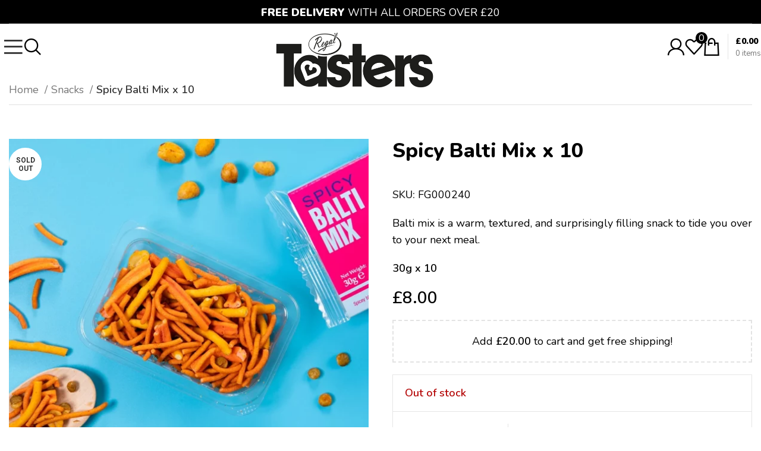

--- FILE ---
content_type: text/html; charset=UTF-8
request_url: https://tastersuk.com/product/spicy-balti-mix/
body_size: 30104
content:
<!DOCTYPE html>
<html lang="en-US">
<head>
	<meta charset="UTF-8">
	<link rel="profile" href="https://gmpg.org/xfn/11">
	<link rel="pingback" href="https://tastersuk.com/xmlrpc.php">

	<title>Spicy Balti Mix x 10 &#8211; Tasters</title>
<meta name='robots' content='max-image-preview:large' />
<link rel='dns-prefetch' href='//fonts.googleapis.com' />
<link rel="alternate" type="application/rss+xml" title="Tasters &raquo; Feed" href="https://tastersuk.com/feed/" />
<link rel="alternate" type="application/rss+xml" title="Tasters &raquo; Comments Feed" href="https://tastersuk.com/comments/feed/" />
<style id='safe-svg-svg-icon-style-inline-css' type='text/css'>
.safe-svg-cover{text-align:center}.safe-svg-cover .safe-svg-inside{display:inline-block;max-width:100%}.safe-svg-cover svg{height:100%;max-height:100%;max-width:100%;width:100%}

</style>
<style id='woocommerce-inline-inline-css' type='text/css'>
.woocommerce form .form-row .required { visibility: visible; }
</style>
<link rel='stylesheet' id='gateway-css' href='https://tastersuk.com/wp-content/plugins/woocommerce-paypal-payments/modules/ppcp-button/assets/css/gateway.css?ver=2.8.0' type='text/css' media='all' />
<link rel='stylesheet' id='elementor-icons-css' href='https://tastersuk.com/wp-content/plugins/elementor/assets/lib/eicons/css/elementor-icons.min.css?ver=5.29.0' type='text/css' media='all' />
<link rel='stylesheet' id='elementor-frontend-css' href='https://tastersuk.com/wp-content/plugins/elementor/assets/css/frontend-lite.min.css?ver=3.21.8' type='text/css' media='all' />
<link rel='stylesheet' id='swiper-css' href='https://tastersuk.com/wp-content/plugins/elementor/assets/lib/swiper/v8/css/swiper.min.css?ver=8.4.5' type='text/css' media='all' />
<link rel='stylesheet' id='elementor-post-8-css' href='https://tastersuk.com/wp-content/uploads/elementor/css/post-8.css?ver=1718178359' type='text/css' media='all' />
<link rel='stylesheet' id='elementor-pro-css' href='https://tastersuk.com/wp-content/plugins/elementor-pro/assets/css/frontend-lite.min.css?ver=3.16.2' type='text/css' media='all' />
<link rel='stylesheet' id='elementor-global-css' href='https://tastersuk.com/wp-content/uploads/elementor/css/global.css?ver=1718178359' type='text/css' media='all' />
<link rel='stylesheet' id='bootstrap-css' href='https://tastersuk.com/wp-content/themes/tasters/css/bootstrap-light.min.css?ver=7.3.1' type='text/css' media='all' />
<link rel='stylesheet' id='woodmart-style-css' href='https://tastersuk.com/wp-content/themes/tasters/css/parts/base.min.css?ver=7.3.1' type='text/css' media='all' />
<link rel='stylesheet' id='wd-widget-nav-css' href='https://tastersuk.com/wp-content/themes/tasters/css/parts/widget-nav.min.css?ver=7.3.1' type='text/css' media='all' />
<link rel='stylesheet' id='wd-mc4wp-css' href='https://tastersuk.com/wp-content/themes/tasters/css/parts/int-mc4wp.min.css?ver=7.3.1' type='text/css' media='all' />
<link rel='stylesheet' id='wd-woo-stripe-css' href='https://tastersuk.com/wp-content/themes/tasters/css/parts/int-woo-stripe.min.css?ver=7.3.1' type='text/css' media='all' />
<link rel='stylesheet' id='wd-woo-paypal-payments-css' href='https://tastersuk.com/wp-content/themes/tasters/css/parts/int-woo-paypal-payments.min.css?ver=7.3.1' type='text/css' media='all' />
<link rel='stylesheet' id='wd-elementor-base-css' href='https://tastersuk.com/wp-content/themes/tasters/css/parts/int-elem-base.min.css?ver=7.3.1' type='text/css' media='all' />
<link rel='stylesheet' id='wd-elementor-pro-base-css' href='https://tastersuk.com/wp-content/themes/tasters/css/parts/int-elementor-pro.min.css?ver=7.3.1' type='text/css' media='all' />
<link rel='stylesheet' id='wd-woocommerce-base-css' href='https://tastersuk.com/wp-content/themes/tasters/css/parts/woocommerce-base.min.css?ver=7.3.1' type='text/css' media='all' />
<link rel='stylesheet' id='wd-mod-star-rating-css' href='https://tastersuk.com/wp-content/themes/tasters/css/parts/mod-star-rating.min.css?ver=7.3.1' type='text/css' media='all' />
<link rel='stylesheet' id='wd-woo-el-track-order-css' href='https://tastersuk.com/wp-content/themes/tasters/css/parts/woo-el-track-order.min.css?ver=7.3.1' type='text/css' media='all' />
<link rel='stylesheet' id='wd-woo-mod-quantity-css' href='https://tastersuk.com/wp-content/themes/tasters/css/parts/woo-mod-quantity.min.css?ver=7.3.1' type='text/css' media='all' />
<link rel='stylesheet' id='wd-woo-opt-free-progress-bar-css' href='https://tastersuk.com/wp-content/themes/tasters/css/parts/woo-opt-free-progress-bar.min.css?ver=7.3.1' type='text/css' media='all' />
<link rel='stylesheet' id='wd-woo-mod-progress-bar-css' href='https://tastersuk.com/wp-content/themes/tasters/css/parts/woo-mod-progress-bar.min.css?ver=7.3.1' type='text/css' media='all' />
<link rel='stylesheet' id='wd-woo-single-prod-el-base-css' href='https://tastersuk.com/wp-content/themes/tasters/css/parts/woo-single-prod-el-base.min.css?ver=7.3.1' type='text/css' media='all' />
<link rel='stylesheet' id='wd-woo-mod-stock-status-css' href='https://tastersuk.com/wp-content/themes/tasters/css/parts/woo-mod-stock-status.min.css?ver=7.3.1' type='text/css' media='all' />
<link rel='stylesheet' id='wd-woo-mod-shop-attributes-css' href='https://tastersuk.com/wp-content/themes/tasters/css/parts/woo-mod-shop-attributes.min.css?ver=7.3.1' type='text/css' media='all' />
<link rel='stylesheet' id='wd-opt-disable-owl-css' href='https://tastersuk.com/wp-content/themes/tasters/css/parts/opt-disable-owl.min.css?ver=7.3.1' type='text/css' media='all' />
<link rel='stylesheet' id='child-style-css' href='https://tastersuk.com/wp-content/themes/tasters-child/style.css?ver=7.3.1' type='text/css' media='all' />
<link rel='stylesheet' id='wd-header-base-css' href='https://tastersuk.com/wp-content/themes/tasters/css/parts/header-base.min.css?ver=7.3.1' type='text/css' media='all' />
<link rel='stylesheet' id='wd-mod-tools-css' href='https://tastersuk.com/wp-content/themes/tasters/css/parts/mod-tools.min.css?ver=7.3.1' type='text/css' media='all' />
<link rel='stylesheet' id='wd-header-elements-base-css' href='https://tastersuk.com/wp-content/themes/tasters/css/parts/header-el-base.min.css?ver=7.3.1' type='text/css' media='all' />
<link rel='stylesheet' id='wd-header-fullscreen-menu-css' href='https://tastersuk.com/wp-content/themes/tasters/css/parts/header-el-fullscreen-menu.min.css?ver=7.3.1' type='text/css' media='all' />
<link rel='stylesheet' id='wd-header-search-css' href='https://tastersuk.com/wp-content/themes/tasters/css/parts/header-el-search.min.css?ver=7.3.1' type='text/css' media='all' />
<link rel='stylesheet' id='wd-header-my-account-dropdown-css' href='https://tastersuk.com/wp-content/themes/tasters/css/parts/header-el-my-account-dropdown.min.css?ver=7.3.1' type='text/css' media='all' />
<link rel='stylesheet' id='wd-woo-opt-social-login-css' href='https://tastersuk.com/wp-content/themes/tasters/css/parts/woo-opt-social-login.min.css?ver=7.3.1' type='text/css' media='all' />
<link rel='stylesheet' id='wd-woo-mod-login-form-css' href='https://tastersuk.com/wp-content/themes/tasters/css/parts/woo-mod-login-form.min.css?ver=7.3.1' type='text/css' media='all' />
<link rel='stylesheet' id='wd-header-my-account-css' href='https://tastersuk.com/wp-content/themes/tasters/css/parts/header-el-my-account.min.css?ver=7.3.1' type='text/css' media='all' />
<link rel='stylesheet' id='wd-header-cart-design-3-css' href='https://tastersuk.com/wp-content/themes/tasters/css/parts/header-el-cart-design-3.min.css?ver=7.3.1' type='text/css' media='all' />
<link rel='stylesheet' id='wd-header-cart-side-css' href='https://tastersuk.com/wp-content/themes/tasters/css/parts/header-el-cart-side.min.css?ver=7.3.1' type='text/css' media='all' />
<link rel='stylesheet' id='wd-header-cart-css' href='https://tastersuk.com/wp-content/themes/tasters/css/parts/header-el-cart.min.css?ver=7.3.1' type='text/css' media='all' />
<link rel='stylesheet' id='wd-widget-shopping-cart-css' href='https://tastersuk.com/wp-content/themes/tasters/css/parts/woo-widget-shopping-cart.min.css?ver=7.3.1' type='text/css' media='all' />
<link rel='stylesheet' id='wd-widget-product-list-css' href='https://tastersuk.com/wp-content/themes/tasters/css/parts/woo-widget-product-list.min.css?ver=7.3.1' type='text/css' media='all' />
<link rel='stylesheet' id='wd-woo-single-prod-builder-css' href='https://tastersuk.com/wp-content/themes/tasters/css/parts/woo-single-prod-builder.min.css?ver=7.3.1' type='text/css' media='all' />
<link rel='stylesheet' id='wd-woo-single-prod-el-gallery-css' href='https://tastersuk.com/wp-content/themes/tasters/css/parts/woo-single-prod-el-gallery.min.css?ver=7.3.1' type='text/css' media='all' />
<link rel='stylesheet' id='wd-owl-carousel-css' href='https://tastersuk.com/wp-content/themes/tasters/css/parts/lib-owl-carousel.min.css?ver=7.3.1' type='text/css' media='all' />
<link rel='stylesheet' id='wd-woo-mod-product-labels-css' href='https://tastersuk.com/wp-content/themes/tasters/css/parts/woo-mod-product-labels.min.css?ver=7.3.1' type='text/css' media='all' />
<link rel='stylesheet' id='wd-woo-mod-product-labels-round-css' href='https://tastersuk.com/wp-content/themes/tasters/css/parts/woo-mod-product-labels-round.min.css?ver=7.3.1' type='text/css' media='all' />
<link rel='stylesheet' id='wd-photoswipe-css' href='https://tastersuk.com/wp-content/themes/tasters/css/parts/lib-photoswipe.min.css?ver=7.3.1' type='text/css' media='all' />
<link rel='stylesheet' id='wd-woo-mod-product-count-css' href='https://tastersuk.com/wp-content/themes/tasters/css/parts/woo-mod-product-count.min.css?ver=7.3.1' type='text/css' media='all' />
<link rel='stylesheet' id='wd-woo-opt-visits-count-css' href='https://tastersuk.com/wp-content/themes/tasters/css/parts/woo-opt-visits-count.min.css?ver=7.3.1' type='text/css' media='all' />
<link rel='stylesheet' id='wd-info-box-css' href='https://tastersuk.com/wp-content/themes/tasters/css/parts/el-info-box.min.css?ver=7.3.1' type='text/css' media='all' />
<link rel='stylesheet' id='wd-section-title-css' href='https://tastersuk.com/wp-content/themes/tasters/css/parts/el-section-title.min.css?ver=7.3.1' type='text/css' media='all' />
<link rel='stylesheet' id='wd-section-title-style-under-and-over-css' href='https://tastersuk.com/wp-content/themes/tasters/css/parts/el-section-title-style-under-and-over.min.css?ver=7.3.1' type='text/css' media='all' />
<link rel='stylesheet' id='wd-accordion-css' href='https://tastersuk.com/wp-content/themes/tasters/css/parts/el-accordion.min.css?ver=7.3.1' type='text/css' media='all' />
<link rel='stylesheet' id='wd-woo-opt-title-limit-css' href='https://tastersuk.com/wp-content/themes/tasters/css/parts/woo-opt-title-limit.min.css?ver=7.3.1' type='text/css' media='all' />
<link rel='stylesheet' id='wd-woo-opt-products-bg-css' href='https://tastersuk.com/wp-content/themes/tasters/css/parts/woo-opt-products-bg.min.css?ver=7.3.1' type='text/css' media='all' />
<link rel='stylesheet' id='wd-widget-collapse-css' href='https://tastersuk.com/wp-content/themes/tasters/css/parts/opt-widget-collapse.min.css?ver=7.3.1' type='text/css' media='all' />
<link rel='stylesheet' id='wd-footer-base-css' href='https://tastersuk.com/wp-content/themes/tasters/css/parts/footer-base.min.css?ver=7.3.1' type='text/css' media='all' />
<link rel='stylesheet' id='wd-text-block-css' href='https://tastersuk.com/wp-content/themes/tasters/css/parts/el-text-block.min.css?ver=7.3.1' type='text/css' media='all' />
<link rel='stylesheet' id='wd-scroll-top-css' href='https://tastersuk.com/wp-content/themes/tasters/css/parts/opt-scrolltotop.min.css?ver=7.3.1' type='text/css' media='all' />
<link rel='stylesheet' id='wd-wd-search-form-css' href='https://tastersuk.com/wp-content/themes/tasters/css/parts/wd-search-form.min.css?ver=7.3.1' type='text/css' media='all' />
<link rel='stylesheet' id='wd-cookies-popup-css' href='https://tastersuk.com/wp-content/themes/tasters/css/parts/opt-cookies.min.css?ver=7.3.1' type='text/css' media='all' />
<link rel='stylesheet' id='wd-header-search-fullscreen-css' href='https://tastersuk.com/wp-content/themes/tasters/css/parts/header-el-search-fullscreen-general.min.css?ver=7.3.1' type='text/css' media='all' />
<link rel='stylesheet' id='wd-header-search-fullscreen-1-css' href='https://tastersuk.com/wp-content/themes/tasters/css/parts/header-el-search-fullscreen-1.min.css?ver=7.3.1' type='text/css' media='all' />
<link rel='stylesheet' id='xts-style-theme_settings_default-css' href='https://tastersuk.com/wp-content/uploads/2023/11/xts-theme_settings_default-1700135942.css?ver=7.3.1' type='text/css' media='all' />
<link rel='stylesheet' id='xts-google-fonts-css' href='https://fonts.googleapis.com/css?family=Nunito%3A400%2C600%2C800%2C900&#038;ver=7.3.1' type='text/css' media='all' />
<link rel='stylesheet' id='google-fonts-1-css' href='https://fonts.googleapis.com/css?family=Roboto%3A100%2C100italic%2C200%2C200italic%2C300%2C300italic%2C400%2C400italic%2C500%2C500italic%2C600%2C600italic%2C700%2C700italic%2C800%2C800italic%2C900%2C900italic%7CRoboto+Slab%3A100%2C100italic%2C200%2C200italic%2C300%2C300italic%2C400%2C400italic%2C500%2C500italic%2C600%2C600italic%2C700%2C700italic%2C800%2C800italic%2C900%2C900italic&#038;display=auto&#038;ver=6.5.7' type='text/css' media='all' />
<link rel="preconnect" href="https://fonts.gstatic.com/" crossorigin><script type="text/javascript" src="https://tastersuk.com/wp-includes/js/jquery/jquery.min.js?ver=3.7.1" id="jquery-core-js"></script>
<script type="text/javascript" src="https://tastersuk.com/wp-content/plugins/woocommerce/assets/js/jquery-blockui/jquery.blockUI.min.js?ver=2.7.0-wc.8.9.4" id="jquery-blockui-js" defer="defer" data-wp-strategy="defer"></script>
<script type="text/javascript" id="wc-add-to-cart-js-extra">
/* <![CDATA[ */
var wc_add_to_cart_params = {"ajax_url":"\/wp-admin\/admin-ajax.php","wc_ajax_url":"\/?wc-ajax=%%endpoint%%","i18n_view_cart":"View cart","cart_url":"https:\/\/tastersuk.com\/cart\/","is_cart":"","cart_redirect_after_add":"no"};
/* ]]> */
</script>
<script type="text/javascript" src="https://tastersuk.com/wp-content/plugins/woocommerce/assets/js/frontend/add-to-cart.min.js?ver=8.9.4" id="wc-add-to-cart-js" defer="defer" data-wp-strategy="defer"></script>
<script type="text/javascript" src="https://tastersuk.com/wp-content/plugins/woocommerce/assets/js/zoom/jquery.zoom.min.js?ver=1.7.21-wc.8.9.4" id="zoom-js" defer="defer" data-wp-strategy="defer"></script>
<script type="text/javascript" id="wc-single-product-js-extra">
/* <![CDATA[ */
var wc_single_product_params = {"i18n_required_rating_text":"Please select a rating","review_rating_required":"yes","flexslider":{"rtl":false,"animation":"slide","smoothHeight":true,"directionNav":false,"controlNav":"thumbnails","slideshow":false,"animationSpeed":500,"animationLoop":false,"allowOneSlide":false},"zoom_enabled":"","zoom_options":[],"photoswipe_enabled":"","photoswipe_options":{"shareEl":false,"closeOnScroll":false,"history":false,"hideAnimationDuration":0,"showAnimationDuration":0},"flexslider_enabled":""};
/* ]]> */
</script>
<script type="text/javascript" src="https://tastersuk.com/wp-content/plugins/woocommerce/assets/js/frontend/single-product.min.js?ver=8.9.4" id="wc-single-product-js" defer="defer" data-wp-strategy="defer"></script>
<script type="text/javascript" src="https://tastersuk.com/wp-content/plugins/woocommerce/assets/js/js-cookie/js.cookie.min.js?ver=2.1.4-wc.8.9.4" id="js-cookie-js" defer="defer" data-wp-strategy="defer"></script>
<script type="text/javascript" id="woocommerce-js-extra">
/* <![CDATA[ */
var woocommerce_params = {"ajax_url":"\/wp-admin\/admin-ajax.php","wc_ajax_url":"\/?wc-ajax=%%endpoint%%"};
/* ]]> */
</script>
<script type="text/javascript" src="https://tastersuk.com/wp-content/plugins/woocommerce/assets/js/frontend/woocommerce.min.js?ver=8.9.4" id="woocommerce-js" defer="defer" data-wp-strategy="defer"></script>
<script type="text/javascript" id="woocommerce-tokenization-form-js-extra">
/* <![CDATA[ */
var wc_tokenization_form_params = {"is_registration_required":"","is_logged_in":""};
/* ]]> */
</script>
<script type="text/javascript" src="https://tastersuk.com/wp-content/plugins/woocommerce/assets/js/frontend/tokenization-form.min.js?ver=8.9.4" id="woocommerce-tokenization-form-js"></script>
<script type="text/javascript" src="https://tastersuk.com/wp-content/themes/tasters/js/libs/device.min.js?ver=7.3.1" id="wd-device-library-js"></script>
<script type="text/javascript" src="https://tastersuk.com/wp-content/themes/tasters/js/scripts/global/scrollBar.min.js?ver=7.3.1" id="wd-scrollbar-js"></script>
<link rel="https://api.w.org/" href="https://tastersuk.com/wp-json/" /><link rel="alternate" type="application/json" href="https://tastersuk.com/wp-json/wp/v2/product/325" /><link rel="EditURI" type="application/rsd+xml" title="RSD" href="https://tastersuk.com/xmlrpc.php?rsd" />
<meta name="generator" content="WordPress 6.5.7" />
<meta name="generator" content="WooCommerce 8.9.4" />
<link rel="canonical" href="https://tastersuk.com/product/spicy-balti-mix/" />
<link rel='shortlink' href='https://tastersuk.com/?p=325' />
<link rel="alternate" type="application/json+oembed" href="https://tastersuk.com/wp-json/oembed/1.0/embed?url=https%3A%2F%2Ftastersuk.com%2Fproduct%2Fspicy-balti-mix%2F" />
<link rel="alternate" type="text/xml+oembed" href="https://tastersuk.com/wp-json/oembed/1.0/embed?url=https%3A%2F%2Ftastersuk.com%2Fproduct%2Fspicy-balti-mix%2F&#038;format=xml" />
<meta name="theme-color" content="rgb(254,200,0)">					<meta name="viewport" content="width=device-width, initial-scale=1.0, maximum-scale=1.0, user-scalable=no">
										<noscript><style>.woocommerce-product-gallery{ opacity: 1 !important; }</style></noscript>
	<meta name="generator" content="Elementor 3.21.8; features: e_optimized_assets_loading, e_optimized_css_loading, additional_custom_breakpoints; settings: css_print_method-external, google_font-enabled, font_display-auto">
<link rel="icon" href="https://tastersuk.com/wp-content/uploads/2023/07/cropped-favicon-32x32.jpg" sizes="32x32" />
<link rel="icon" href="https://tastersuk.com/wp-content/uploads/2023/07/cropped-favicon-192x192.jpg" sizes="192x192" />
<link rel="apple-touch-icon" href="https://tastersuk.com/wp-content/uploads/2023/07/cropped-favicon-180x180.jpg" />
<meta name="msapplication-TileImage" content="https://tastersuk.com/wp-content/uploads/2023/07/cropped-favicon-270x270.jpg" />
<style>
		
		</style>			<style id="wd-style-header_641849-css" data-type="wd-style-header_641849">
				:root{
	--wd-top-bar-h: 40px;
	--wd-top-bar-sm-h: 40px;
	--wd-top-bar-sticky-h: 0.001px;

	--wd-header-general-h: 77px;
	--wd-header-general-sm-h: 60px;
	--wd-header-general-sticky-h: 77px;

	--wd-header-bottom-h: 0.001px;
	--wd-header-bottom-sm-h: 0.001px;
	--wd-header-bottom-sticky-h: 0.001px;

	--wd-header-clone-h: 0.001px;
}

.whb-top-bar .wd-dropdown {
	margin-top: 0px;
}

.whb-top-bar .wd-dropdown:after {
	height: 10px;
}

.whb-sticked .whb-general-header .wd-dropdown {
	margin-top: 18.5px;
}

.whb-sticked .whb-general-header .wd-dropdown:after {
	height: 28.5px;
}



@media (min-width: 1025px) {
		.whb-top-bar-inner {
		height: 40px;
		max-height: 40px;
	}

		.whb-sticked .whb-top-bar-inner {
		height: 41px;
		max-height: 41px;
	}
		
		.whb-general-header-inner {
		height: 77px;
		max-height: 77px;
	}

		.whb-sticked .whb-general-header-inner {
		height: 77px;
		max-height: 77px;
	}
		
	
	
	}

@media (max-width: 1024px) {
		.whb-top-bar-inner {
		height: 40px;
		max-height: 40px;
	}
	
		.whb-general-header-inner {
		height: 60px;
		max-height: 60px;
	}
	
	
	
	}
		.whb-top-bar-inner { border-color: rgba(255, 255, 255, 0.25);border-bottom-width: 1px;border-bottom-style: solid; }
.whb-top-bar {
	background-color: rgba(0, 0, 0, 1);
}
.whb-general-header-inner { border-color: rgba(255, 255, 255, 1);border-bottom-width: 0px;border-bottom-style: solid; }
.whb-header-bottom {
	background-color: rgba(0, 179, 158, 1);border-color: rgba(230, 230, 230, 1);border-bottom-width: 0px;border-bottom-style: solid;
}
			</style>
			</head>

<body class="product-template-default single single-product postid-325 theme-tasters woocommerce woocommerce-page woocommerce-no-js wrapper-wide  woodmart-product-design-default categories-accordion-on woodmart-archive-shop woodmart-ajax-shop-on offcanvas-sidebar-mobile offcanvas-sidebar-tablet elementor-default elementor-kit-8">
			<script type="text/javascript" id="wd-flicker-fix">// Flicker fix.</script>	
	
	<div class="website-wrapper">
									<header class="whb-header whb-header_641849 whb-sticky-shadow whb-scroll-stick whb-sticky-real">
					<div class="whb-main-header">
	
<div class="whb-row whb-top-bar whb-not-sticky-row whb-with-bg whb-border-fullwidth whb-color-light whb-flex-equal-sides">
	<div class="container">
		<div class="whb-flex-row whb-top-bar-inner">
			<div class="whb-column whb-col-left whb-visible-lg whb-empty-column">
	</div>
<div class="whb-column whb-col-center whb-visible-lg">
	
<div class="wd-header-text set-cont-mb-s reset-last-child topbanner"><p style="text-align: center;"><span style="color: #ffffff;"><strong>FREE DELIVERY </strong>WITH ALL ORDERS OVER £20</span></p></div>
</div>
<div class="whb-column whb-col-right whb-visible-lg whb-empty-column">
	</div>
<div class="whb-column whb-col-mobile whb-hidden-lg">
	
<div class="wd-header-text set-cont-mb-s reset-last-child "><p style="text-align: center;"><span style="color: #ffffff;"><strong>FREE DELIVERY </strong>WITH ALL ORDERS OVER £20</span></p></div>
</div>
		</div>
	</div>
</div>

<div class="whb-row whb-general-header whb-sticky-row whb-without-bg whb-without-border whb-color-dark whb-flex-equal-sides">
	<div class="container">
		<div class="whb-flex-row whb-general-header-inner">
			<div class="whb-column whb-col-left whb-visible-lg">
			<div class="wd-tools-element wd-header-fs-nav wd-inline wd-design-1 wd-style-text whb-g6fitd7lvfnqjiysq9nn">
			<a href="#" rel="nofollow noopener">
				
					<span class="wd-tools-icon">
											</span>

					<span class="wd-tools-text">Menu</span>

							</a>
		</div>
	<div class="wd-header-search wd-tools-element wd-design-1 wd-style-icon wd-display-full-screen whb-puywkemcv2c8eb4g6lqq" title="Search">
	<a href="javascript:void(0);" aria-label="Search">
		
			<span class="wd-tools-icon">
							</span>

			<span class="wd-tools-text">
				Search			</span>

			</a>
	</div>
</div>
<div class="whb-column whb-col-center whb-visible-lg">
	<div class="site-logo wd-switch-logo">
	<a href="https://tastersuk.com/" class="wd-logo wd-main-logo" rel="home">
		<img src="https://tastersuk.com/wp-content/uploads/2022/10/tasters_logo_1.png" alt="Tasters" style="max-width: 287px;" />	</a>
					<a href="https://tastersuk.com/" class="wd-logo wd-sticky-logo" rel="home">
			<img src="https://tastersuk.com/wp-content/uploads/2022/10/tasters_logo_1.png" alt="Tasters" style="max-width: 150px;" />		</a>
	</div>
</div>
<div class="whb-column whb-col-right whb-visible-lg">
	<div class="wd-header-my-account wd-tools-element wd-event-hover wd-design-1 wd-account-style-icon whb-dmlycb3u208hctyig7t9">
			<a href="https://tastersuk.com/my-account/" title="My account">
			
				<span class="wd-tools-icon">
									</span>
				<span class="wd-tools-text">
				Login / Register			</span>

					</a>

		
					<div class="wd-dropdown wd-dropdown-register">
						<div class="login-dropdown-inner">
							<span class="wd-heading"><span class="title">Sign in</span><a class="create-account-link" href="https://tastersuk.com/my-account/?action=register">Create an Account</a></span>
										<form method="post" class="login woocommerce-form woocommerce-form-login
						" action="https://tastersuk.com/my-account/" 			>

				
				
				<p class="woocommerce-FormRow woocommerce-FormRow--wide form-row form-row-wide form-row-username">
					<label for="username">Username or email address&nbsp;<span class="required">*</span></label>
					<input type="text" class="woocommerce-Input woocommerce-Input--text input-text" name="username" id="username" value="" />				</p>
				<p class="woocommerce-FormRow woocommerce-FormRow--wide form-row form-row-wide form-row-password">
					<label for="password">Password&nbsp;<span class="required">*</span></label>
					<input class="woocommerce-Input woocommerce-Input--text input-text" type="password" name="password" id="password" autocomplete="current-password" />
				</p>

				
				<p class="form-row">
					<input type="hidden" id="woocommerce-login-nonce" name="woocommerce-login-nonce" value="62b2648880" /><input type="hidden" name="_wp_http_referer" value="/product/spicy-balti-mix/" />										<button type="submit" class="button woocommerce-button woocommerce-form-login__submit" name="login" value="Log in">Log in</button>
				</p>

				<p class="login-form-footer">
					<a href="https://tastersuk.com/my-account/lost-password/" class="woocommerce-LostPassword lost_password">Lost your password?</a>
					<label class="woocommerce-form__label woocommerce-form__label-for-checkbox woocommerce-form-login__rememberme">
						<input class="woocommerce-form__input woocommerce-form__input-checkbox" name="rememberme" type="checkbox" value="forever" title="Remember me" aria-label="Remember me" /> <span>Remember me</span>
					</label>
				</p>

														<p class="title wd-login-divider"><span>Or login with</span></p>
					<div class="wd-social-login">
																			<a href="https://tastersuk.com/my-account/?social_auth=google" class="login-goo-link btn">
								Google							</a>
																	</div>
				
							</form>

		
						</div>
					</div>
					</div>

<div class="wd-header-wishlist wd-tools-element wd-style-icon wd-with-count wd-design-2 whb-fwvc6h210zwsldc4axge" title="My Wishlist">
	<a href="https://tastersuk.com/wishlist/">
		
			<span class="wd-tools-icon">
				
									<span class="wd-tools-count">
						0					</span>
							</span>

			<span class="wd-tools-text">
				Wishlist			</span>

			</a>
</div>

<div class="wd-header-cart wd-tools-element wd-design-3 cart-widget-opener whb-68hfoyinwg2zqvzygg7i">
	<a href="https://tastersuk.com/cart/" title="Shopping cart">
		
			<span class="wd-tools-icon wd-icon-alt">
											</span>
			<span class="wd-tools-text">
											<span class="wd-cart-number wd-tools-count">0 <span>items</span></span>
						
										<span class="wd-cart-subtotal"><span class="woocommerce-Price-amount amount"><bdi><span class="woocommerce-Price-currencySymbol">&pound;</span>0.00</bdi></span></span>
					</span>

			</a>
	</div>
</div>
<div class="whb-column whb-mobile-left whb-hidden-lg">
	<div class="wd-tools-element wd-header-mobile-nav wd-style-icon wd-design-1 whb-g1k0m1tib7raxrwkm1t3">
	<a href="#" rel="nofollow" aria-label="Open mobile menu">
		
		<span class="wd-tools-icon">
					</span>

		<span class="wd-tools-text">Menu</span>

			</a>
</div><!--END wd-header-mobile-nav--></div>
<div class="whb-column whb-mobile-center whb-hidden-lg">
	<div class="site-logo">
	<a href="https://tastersuk.com/" class="wd-logo wd-main-logo" rel="home">
		<img src="https://tastersuk.com/wp-content/uploads/2022/10/tasters_logo_1.png" alt="Tasters" style="max-width: 181px;" />	</a>
	</div>
</div>
<div class="whb-column whb-mobile-right whb-hidden-lg">
	<div class="wd-header-my-account wd-tools-element wd-event-hover wd-design-1 wd-account-style-text whb-uksjb9khuf5uyk4fcmsl">
			<a href="https://tastersuk.com/my-account/" title="My account">
			
				<span class="wd-tools-icon">
									</span>
				<span class="wd-tools-text">
				Login / Register			</span>

					</a>

		
					<div class="wd-dropdown wd-dropdown-register">
						<div class="login-dropdown-inner">
							<span class="wd-heading"><span class="title">Sign in</span><a class="create-account-link" href="https://tastersuk.com/my-account/?action=register">Create an Account</a></span>
										<form method="post" class="login woocommerce-form woocommerce-form-login
						" action="https://tastersuk.com/my-account/" 			>

				
				
				<p class="woocommerce-FormRow woocommerce-FormRow--wide form-row form-row-wide form-row-username">
					<label for="username">Username or email address&nbsp;<span class="required">*</span></label>
					<input type="text" class="woocommerce-Input woocommerce-Input--text input-text" name="username" id="username" value="" />				</p>
				<p class="woocommerce-FormRow woocommerce-FormRow--wide form-row form-row-wide form-row-password">
					<label for="password">Password&nbsp;<span class="required">*</span></label>
					<input class="woocommerce-Input woocommerce-Input--text input-text" type="password" name="password" id="password" autocomplete="current-password" />
				</p>

				
				<p class="form-row">
					<input type="hidden" id="woocommerce-login-nonce" name="woocommerce-login-nonce" value="62b2648880" /><input type="hidden" name="_wp_http_referer" value="/product/spicy-balti-mix/" />										<button type="submit" class="button woocommerce-button woocommerce-form-login__submit" name="login" value="Log in">Log in</button>
				</p>

				<p class="login-form-footer">
					<a href="https://tastersuk.com/my-account/lost-password/" class="woocommerce-LostPassword lost_password">Lost your password?</a>
					<label class="woocommerce-form__label woocommerce-form__label-for-checkbox woocommerce-form-login__rememberme">
						<input class="woocommerce-form__input woocommerce-form__input-checkbox" name="rememberme" type="checkbox" value="forever" title="Remember me" aria-label="Remember me" /> <span>Remember me</span>
					</label>
				</p>

														<p class="title wd-login-divider"><span>Or login with</span></p>
					<div class="wd-social-login">
																			<a href="https://tastersuk.com/my-account/?social_auth=google" class="login-goo-link btn">
								Google							</a>
																	</div>
				
							</form>

		
						</div>
					</div>
					</div>

<div class="wd-header-cart wd-tools-element wd-design-5 cart-widget-opener whb-16k34x2ao5mgamv4ee5h">
	<a href="https://tastersuk.com/cart/" title="Shopping cart">
		
			<span class="wd-tools-icon wd-icon-alt">
															<span class="wd-cart-number wd-tools-count">0 <span>items</span></span>
									</span>
			<span class="wd-tools-text">
				
										<span class="wd-cart-subtotal"><span class="woocommerce-Price-amount amount"><bdi><span class="woocommerce-Price-currencySymbol">&pound;</span>0.00</bdi></span></span>
					</span>

			</a>
	</div>
</div>
		</div>
	</div>
</div>
</div>
				</header>
			
								<div class="main-page-wrapper">
		
		
		<!-- MAIN CONTENT AREA -->
				<div class="container">
			<div class="row content-layout-wrapper align-items-start">
				<div class="site-content shop-content-area col-12 wd-builder-on" role="main">								<div id="product-325" class="single-product-page product type-product post-325 status-publish first outofstock product_cat-snacks has-post-thumbnail taxable shipping-taxable purchasable product-type-simple">
							<link rel="stylesheet" id="elementor-post-265-css" href="https://tastersuk.com/wp-content/uploads/elementor/css/post-265.css?ver=1718178363" type="text/css" media="all">
					<div data-elementor-type="wp-post" data-elementor-id="265" class="elementor elementor-265" data-elementor-post-type="woodmart_layout">
						<section class="wd-negative-gap elementor-section elementor-top-section elementor-element elementor-element-4d0d4ce0 elementor-section-boxed elementor-section-height-default elementor-section-height-default wd-section-disabled" data-id="4d0d4ce0" data-element_type="section">
						<div class="elementor-container elementor-column-gap-default">
					<div class="elementor-column elementor-col-100 elementor-top-column elementor-element elementor-element-1d205bba" data-id="1d205bba" data-element_type="column">
			<div class="elementor-widget-wrap elementor-element-populated">
						<div class="elementor-element elementor-element-342bea71 elementor-widget__width-auto elementor-widget-mobile__width-inherit wd-single-breadcrumbs wd-breadcrumbs text-left elementor-widget elementor-widget-wd_wc_breadcrumb" data-id="342bea71" data-element_type="widget" data-widget_type="wd_wc_breadcrumb.default">
				<div class="elementor-widget-container">
			<nav class="woocommerce-breadcrumb" aria-label="Breadcrumb">				<a href="https://tastersuk.com" class="breadcrumb-link">
					Home				</a>
							<a href="https://tastersuk.com/product-category/snacks/" class="breadcrumb-link breadcrumb-link-last">
					Snacks				</a>
							<span class="breadcrumb-last">
					Spicy Balti Mix x 10				</span>
			</nav>		</div>
				</div>
				<div class="elementor-element elementor-element-45b81d49 wd-wc-notices elementor-widget elementor-widget-wd_wc_notices" data-id="45b81d49" data-element_type="widget" data-widget_type="wd_wc_notices.default">
				<div class="elementor-widget-container">
			<div class="woocommerce-notices-wrapper"></div>		</div>
				</div>
				<div class="elementor-element elementor-element-461128d0 elementor-widget-divider--view-line elementor-widget elementor-widget-divider" data-id="461128d0" data-element_type="widget" data-widget_type="divider.default">
				<div class="elementor-widget-container">
			<style>/*! elementor - v3.21.0 - 26-05-2024 */
.elementor-widget-divider{--divider-border-style:none;--divider-border-width:1px;--divider-color:#0c0d0e;--divider-icon-size:20px;--divider-element-spacing:10px;--divider-pattern-height:24px;--divider-pattern-size:20px;--divider-pattern-url:none;--divider-pattern-repeat:repeat-x}.elementor-widget-divider .elementor-divider{display:flex}.elementor-widget-divider .elementor-divider__text{font-size:15px;line-height:1;max-width:95%}.elementor-widget-divider .elementor-divider__element{margin:0 var(--divider-element-spacing);flex-shrink:0}.elementor-widget-divider .elementor-icon{font-size:var(--divider-icon-size)}.elementor-widget-divider .elementor-divider-separator{display:flex;margin:0;direction:ltr}.elementor-widget-divider--view-line_icon .elementor-divider-separator,.elementor-widget-divider--view-line_text .elementor-divider-separator{align-items:center}.elementor-widget-divider--view-line_icon .elementor-divider-separator:after,.elementor-widget-divider--view-line_icon .elementor-divider-separator:before,.elementor-widget-divider--view-line_text .elementor-divider-separator:after,.elementor-widget-divider--view-line_text .elementor-divider-separator:before{display:block;content:"";border-block-end:0;flex-grow:1;border-block-start:var(--divider-border-width) var(--divider-border-style) var(--divider-color)}.elementor-widget-divider--element-align-left .elementor-divider .elementor-divider-separator>.elementor-divider__svg:first-of-type{flex-grow:0;flex-shrink:100}.elementor-widget-divider--element-align-left .elementor-divider-separator:before{content:none}.elementor-widget-divider--element-align-left .elementor-divider__element{margin-left:0}.elementor-widget-divider--element-align-right .elementor-divider .elementor-divider-separator>.elementor-divider__svg:last-of-type{flex-grow:0;flex-shrink:100}.elementor-widget-divider--element-align-right .elementor-divider-separator:after{content:none}.elementor-widget-divider--element-align-right .elementor-divider__element{margin-right:0}.elementor-widget-divider--element-align-start .elementor-divider .elementor-divider-separator>.elementor-divider__svg:first-of-type{flex-grow:0;flex-shrink:100}.elementor-widget-divider--element-align-start .elementor-divider-separator:before{content:none}.elementor-widget-divider--element-align-start .elementor-divider__element{margin-inline-start:0}.elementor-widget-divider--element-align-end .elementor-divider .elementor-divider-separator>.elementor-divider__svg:last-of-type{flex-grow:0;flex-shrink:100}.elementor-widget-divider--element-align-end .elementor-divider-separator:after{content:none}.elementor-widget-divider--element-align-end .elementor-divider__element{margin-inline-end:0}.elementor-widget-divider:not(.elementor-widget-divider--view-line_text):not(.elementor-widget-divider--view-line_icon) .elementor-divider-separator{border-block-start:var(--divider-border-width) var(--divider-border-style) var(--divider-color)}.elementor-widget-divider--separator-type-pattern{--divider-border-style:none}.elementor-widget-divider--separator-type-pattern.elementor-widget-divider--view-line .elementor-divider-separator,.elementor-widget-divider--separator-type-pattern:not(.elementor-widget-divider--view-line) .elementor-divider-separator:after,.elementor-widget-divider--separator-type-pattern:not(.elementor-widget-divider--view-line) .elementor-divider-separator:before,.elementor-widget-divider--separator-type-pattern:not([class*=elementor-widget-divider--view]) .elementor-divider-separator{width:100%;min-height:var(--divider-pattern-height);-webkit-mask-size:var(--divider-pattern-size) 100%;mask-size:var(--divider-pattern-size) 100%;-webkit-mask-repeat:var(--divider-pattern-repeat);mask-repeat:var(--divider-pattern-repeat);background-color:var(--divider-color);-webkit-mask-image:var(--divider-pattern-url);mask-image:var(--divider-pattern-url)}.elementor-widget-divider--no-spacing{--divider-pattern-size:auto}.elementor-widget-divider--bg-round{--divider-pattern-repeat:round}.rtl .elementor-widget-divider .elementor-divider__text{direction:rtl}.e-con-inner>.elementor-widget-divider,.e-con>.elementor-widget-divider{width:var(--container-widget-width,100%);--flex-grow:var(--container-widget-flex-grow)}</style>		<div class="elementor-divider">
			<span class="elementor-divider-separator">
						</span>
		</div>
				</div>
				</div>
					</div>
		</div>
					</div>
		</section>
				<section class="wd-negative-gap elementor-section elementor-top-section elementor-element elementor-element-572faf0a elementor-section-boxed elementor-section-height-default elementor-section-height-default wd-section-disabled" data-id="572faf0a" data-element_type="section" data-settings="{&quot;background_background&quot;:&quot;classic&quot;}">
						<div class="elementor-container elementor-column-gap-default">
					<div class="elementor-column elementor-col-50 elementor-top-column elementor-element elementor-element-1e0c7e51" data-id="1e0c7e51" data-element_type="column">
			<div class="elementor-widget-wrap elementor-element-populated">
						<div class="elementor-element elementor-element-517748f5 wd-single-gallery elementor-widget-theme-post-content elementor-widget elementor-widget-wd_single_product_gallery" data-id="517748f5" data-element_type="widget" data-widget_type="wd_single_product_gallery.default">
				<div class="elementor-widget-container">
			<div class="woocommerce-product-gallery woocommerce-product-gallery--with-images woocommerce-product-gallery--columns-4 images wd-has-thumb thumbs-position-bottom images row image-action-zoom" style="opacity: 0; transition: opacity .25s ease-in-out;">
	
	<div class="col-12">
		<div class="product-labels labels-rounded"><span class="out-of-stock product-label">Sold out</span></div>
		<figure class="woocommerce-product-gallery__wrapper owl-items-lg-1 owl-items-md-1 owl-items-sm-1 owl-items-xs-1 owl-carousel wd-owl" data-hide_pagination_control="yes">
			<div class="product-image-wrap"><figure data-thumb="https://tastersuk.com/wp-content/uploads/2023/01/Balti-Mix-Lifestyle_webp-200x200.webp" class="woocommerce-product-gallery__image"><a data-elementor-open-lightbox="no" href="https://tastersuk.com/wp-content/uploads/2023/01/Balti-Mix-Lifestyle_webp.webp"><img fetchpriority="high" width="600" height="600" src="https://tastersuk.com/wp-content/uploads/2023/01/Balti-Mix-Lifestyle_webp-600x600.webp" class="wp-post-image wp-post-image" alt="" title="Balti-Mix-Lifestyle_webp" data-caption="" data-src="https://tastersuk.com/wp-content/uploads/2023/01/Balti-Mix-Lifestyle_webp.webp" data-large_image="https://tastersuk.com/wp-content/uploads/2023/01/Balti-Mix-Lifestyle_webp.webp" data-large_image_width="800" data-large_image_height="800" decoding="async" srcset="https://tastersuk.com/wp-content/uploads/2023/01/Balti-Mix-Lifestyle_webp-600x600.webp 600w, https://tastersuk.com/wp-content/uploads/2023/01/Balti-Mix-Lifestyle_webp-300x300.webp 300w, https://tastersuk.com/wp-content/uploads/2023/01/Balti-Mix-Lifestyle_webp-150x150.webp 150w, https://tastersuk.com/wp-content/uploads/2023/01/Balti-Mix-Lifestyle_webp-768x768.webp 768w, https://tastersuk.com/wp-content/uploads/2023/01/Balti-Mix-Lifestyle_webp-200x200.webp 200w, https://tastersuk.com/wp-content/uploads/2023/01/Balti-Mix-Lifestyle_webp.webp 800w" sizes="(max-width: 600px) 100vw, 600px" /></a></figure></div>
					<div class="product-image-wrap">
			<figure data-thumb="https://tastersuk.com/wp-content/uploads/2023/01/Balti-Mix-300x300.jpg" class="woocommerce-product-gallery__image">
				<a data-elementor-open-lightbox="no" href="https://tastersuk.com/wp-content/uploads/2023/01/Balti-Mix.jpg">
					<img width="600" height="600" src="https://tastersuk.com/wp-content/uploads/2023/01/Balti-Mix-600x600.jpg" class="" alt="" title="Balti-Mix" data-caption="" data-src="https://tastersuk.com/wp-content/uploads/2023/01/Balti-Mix.jpg" data-large_image="https://tastersuk.com/wp-content/uploads/2023/01/Balti-Mix.jpg" data-large_image_width="1200" data-large_image_height="1200" decoding="async" srcset="https://tastersuk.com/wp-content/uploads/2023/01/Balti-Mix-600x600.jpg 600w, https://tastersuk.com/wp-content/uploads/2023/01/Balti-Mix-300x300.jpg 300w, https://tastersuk.com/wp-content/uploads/2023/01/Balti-Mix-1024x1024.jpg 1024w, https://tastersuk.com/wp-content/uploads/2023/01/Balti-Mix-150x150.jpg 150w, https://tastersuk.com/wp-content/uploads/2023/01/Balti-Mix-768x768.jpg 768w, https://tastersuk.com/wp-content/uploads/2023/01/Balti-Mix.jpg 1200w" sizes="(max-width: 600px) 100vw, 600px" />				</a>
			</figure>
		</div>
				<div class="product-image-wrap">
			<figure data-thumb="https://tastersuk.com/wp-content/uploads/2023/01/Balti-Mix-Case-300x300.jpg" class="woocommerce-product-gallery__image">
				<a data-elementor-open-lightbox="no" href="https://tastersuk.com/wp-content/uploads/2023/01/Balti-Mix-Case.jpg">
					<img width="600" height="600" src="https://tastersuk.com/wp-content/uploads/2023/01/Balti-Mix-Case-600x600.jpg" class="" alt="" title="Balti-Mix-Case" data-caption="" data-src="https://tastersuk.com/wp-content/uploads/2023/01/Balti-Mix-Case.jpg" data-large_image="https://tastersuk.com/wp-content/uploads/2023/01/Balti-Mix-Case.jpg" data-large_image_width="1200" data-large_image_height="1200" decoding="async" srcset="https://tastersuk.com/wp-content/uploads/2023/01/Balti-Mix-Case-600x600.jpg 600w, https://tastersuk.com/wp-content/uploads/2023/01/Balti-Mix-Case-300x300.jpg 300w, https://tastersuk.com/wp-content/uploads/2023/01/Balti-Mix-Case-1024x1024.jpg 1024w, https://tastersuk.com/wp-content/uploads/2023/01/Balti-Mix-Case-150x150.jpg 150w, https://tastersuk.com/wp-content/uploads/2023/01/Balti-Mix-Case-768x768.jpg 768w, https://tastersuk.com/wp-content/uploads/2023/01/Balti-Mix-Case.jpg 1200w" sizes="(max-width: 600px) 100vw, 600px" />				</a>
			</figure>
		</div>
				</figure>

					<div class="product-additional-galleries">
					<div class="wd-show-product-gallery-wrap wd-action-btn wd-style-icon-bg-text wd-gallery-btn"><a href="#" rel="nofollow" class="woodmart-show-product-gallery"><span>Click to enlarge</span></a></div>
					</div>
			</div>

					<div class="col-12">
			<div class="thumbnails owl-carousel owl-items-lg-3 owl-items-md-4 owl-items-sm-4 owl-items-xs-3 wd-owl" data-desktop="3" data-tablet="4" data-mobile="3">
															<div class="product-image-thumbnail">
							<img loading="lazy" width="200" height="200" src="https://tastersuk.com/wp-content/uploads/2023/01/Balti-Mix-Lifestyle_webp-200x200.webp" class="attachment-200x0 size-200x0" alt="" decoding="async" srcset="https://tastersuk.com/wp-content/uploads/2023/01/Balti-Mix-Lifestyle_webp-200x200.webp 200w, https://tastersuk.com/wp-content/uploads/2023/01/Balti-Mix-Lifestyle_webp-300x300.webp 300w, https://tastersuk.com/wp-content/uploads/2023/01/Balti-Mix-Lifestyle_webp-150x150.webp 150w, https://tastersuk.com/wp-content/uploads/2023/01/Balti-Mix-Lifestyle_webp-768x768.webp 768w, https://tastersuk.com/wp-content/uploads/2023/01/Balti-Mix-Lifestyle_webp-600x600.webp 600w, https://tastersuk.com/wp-content/uploads/2023/01/Balti-Mix-Lifestyle_webp.webp 800w" sizes="(max-width: 200px) 100vw, 200px" />						</div>
											<div class="product-image-thumbnail">
							<img loading="lazy" width="200" height="200" src="https://tastersuk.com/wp-content/uploads/2023/01/Balti-Mix-300x300.jpg" class="attachment-200x0 size-200x0" alt="" decoding="async" srcset="https://tastersuk.com/wp-content/uploads/2023/01/Balti-Mix-300x300.jpg 300w, https://tastersuk.com/wp-content/uploads/2023/01/Balti-Mix-1024x1024.jpg 1024w, https://tastersuk.com/wp-content/uploads/2023/01/Balti-Mix-150x150.jpg 150w, https://tastersuk.com/wp-content/uploads/2023/01/Balti-Mix-768x768.jpg 768w, https://tastersuk.com/wp-content/uploads/2023/01/Balti-Mix-600x600.jpg 600w, https://tastersuk.com/wp-content/uploads/2023/01/Balti-Mix.jpg 1200w" sizes="(max-width: 200px) 100vw, 200px" />						</div>
											<div class="product-image-thumbnail">
							<img loading="lazy" width="200" height="200" src="https://tastersuk.com/wp-content/uploads/2023/01/Balti-Mix-Case-300x300.jpg" class="attachment-200x0 size-200x0" alt="" decoding="async" srcset="https://tastersuk.com/wp-content/uploads/2023/01/Balti-Mix-Case-300x300.jpg 300w, https://tastersuk.com/wp-content/uploads/2023/01/Balti-Mix-Case-1024x1024.jpg 1024w, https://tastersuk.com/wp-content/uploads/2023/01/Balti-Mix-Case-150x150.jpg 150w, https://tastersuk.com/wp-content/uploads/2023/01/Balti-Mix-Case-768x768.jpg 768w, https://tastersuk.com/wp-content/uploads/2023/01/Balti-Mix-Case-600x600.jpg 600w, https://tastersuk.com/wp-content/uploads/2023/01/Balti-Mix-Case.jpg 1200w" sizes="(max-width: 200px) 100vw, 200px" />						</div>
												</div>
		</div>
	</div>
		</div>
				</div>
					</div>
		</div>
				<div class="elementor-column elementor-col-50 elementor-top-column elementor-element elementor-element-70c5e54d" data-id="70c5e54d" data-element_type="column">
			<div class="elementor-widget-wrap elementor-element-populated">
						<section class="wd-negative-gap elementor-section elementor-inner-section elementor-element elementor-element-71ad387e elementor-reverse-tablet elementor-reverse-mobile elementor-section-boxed elementor-section-height-default elementor-section-height-default wd-section-disabled" data-id="71ad387e" data-element_type="section">
						<div class="elementor-container elementor-column-gap-no">
					<div class="elementor-column elementor-col-100 elementor-inner-column elementor-element elementor-element-4e432340" data-id="4e432340" data-element_type="column">
			<div class="elementor-widget-wrap elementor-element-populated">
						<div class="elementor-element elementor-element-65c0bd5c elementor-widget__width-initial elementor-widget-tablet__width-initial elementor-widget-mobile__width-inherit wd-single-title text-left elementor-widget elementor-widget-wd_single_product_title" data-id="65c0bd5c" data-element_type="widget" data-widget_type="wd_single_product_title.default">
				<div class="elementor-widget-container">
			
<h1 class="product_title entry-title wd-entities-title">
	
	Spicy Balti Mix x 10
	</h1>
		</div>
				</div>
					</div>
		</div>
					</div>
		</section>
				<div class="elementor-element elementor-element-67c89646 wd-single-meta text-left elementor-widget elementor-widget-wd_single_product_meta" data-id="67c89646" data-element_type="widget" data-widget_type="wd_single_product_meta.default">
				<div class="elementor-widget-container">
			
<div class="product_meta wd-layout-default">
	
			
		<span class="sku_wrapper">
			<span class="meta-label">
				SKU:			</span>
			<span class="sku">
				FG000240			</span>
		</span>
	
	
	
	</div>
		</div>
				</div>
				<div class="elementor-element elementor-element-515e2f49 wd-single-short-desc text-left elementor-widget elementor-widget-wd_single_product_short_description" data-id="515e2f49" data-element_type="widget" data-widget_type="wd_single_product_short_description.default">
				<div class="elementor-widget-container">
			<div class="woocommerce-product-details__short-description">
	<p>Balti mix is a warm, textured, and surprisingly filling snack to tide you over to your next meal.</p>
<p><strong>30g x 10</strong></p>
</div>
		</div>
				</div>
				<div class="elementor-element elementor-element-657a093f wd-single-price text-left elementor-widget elementor-widget-wd_single_product_price" data-id="657a093f" data-element_type="widget" data-widget_type="wd_single_product_price.default">
				<div class="elementor-widget-container">
			<p class="price"><span class="woocommerce-Price-amount amount"><bdi><span class="woocommerce-Price-currencySymbol">&pound;</span>8.00</bdi></span></p>
		</div>
				</div>
				<div class="elementor-element elementor-element-41eaee23 text-center wd-shipping-progress-bar wd-style-bordered elementor-widget elementor-widget-wd_single_product_shipping_progress_bar" data-id="41eaee23" data-element_type="widget" data-widget_type="wd_single_product_shipping_progress_bar.default">
				<div class="elementor-widget-container">
					<div class="wd-progress-bar wd-free-progress-bar wd-progress-hide">
			<div class="progress-msg">
				Add <span class="woocommerce-Price-amount amount"><span class="woocommerce-Price-currencySymbol">&pound;</span>20.00</span> to cart and get free shipping!			</div>
			<div class="progress-area">
				<div class="progress-bar" style="width: 0%"></div>
			</div>
		</div>
				</div>
				</div>
				<section class="wd-negative-gap elementor-section elementor-inner-section elementor-element elementor-element-41ada343 elementor-section-content-bottom elementor-section-boxed elementor-section-height-default elementor-section-height-default wd-section-disabled" data-id="41ada343" data-element_type="section">
						<div class="elementor-container elementor-column-gap-no">
					<div class="elementor-column elementor-col-100 elementor-inner-column elementor-element elementor-element-b9976d" data-id="b9976d" data-element_type="column">
			<div class="elementor-widget-wrap elementor-element-populated">
						<div class="elementor-element elementor-element-47f644f wd-swatch-layout-inline elementor-widget-mobile__width-inherit elementor-widget-tablet__width-inherit wd-btn-design-full wd-single-add-cart text-left wd-design-default elementor-widget elementor-widget-wd_single_product_add_to_cart" data-id="47f644f" data-element_type="widget" data-widget_type="wd_single_product_add_to_cart.default">
				<div class="elementor-widget-container">
			<p class="stock out-of-stock wd-style-default">Out of stock</p>
		</div>
				</div>
					</div>
		</div>
					</div>
		</section>
				<section class="wd-negative-gap elementor-section elementor-inner-section elementor-element elementor-element-19f5b4ab elementor-section-content-bottom elementor-section-boxed elementor-section-height-default elementor-section-height-default wd-section-disabled" data-id="19f5b4ab" data-element_type="section">
						<div class="elementor-container elementor-column-gap-no">
					<div class="elementor-column elementor-col-100 elementor-inner-column elementor-element elementor-element-37363efd" data-id="37363efd" data-element_type="column">
			<div class="elementor-widget-wrap elementor-element-populated">
						<div class="elementor-element elementor-element-5e0f0ba elementor-widget__width-auto wd-single-action-btn wd-single-wishlist-btn text-left elementor-widget elementor-widget-wd_single_product_wishlist_button" data-id="5e0f0ba" data-element_type="widget" data-widget_type="wd_single_product_wishlist_button.default">
				<div class="elementor-widget-container">
						<div class="wd-wishlist-btn wd-action-btn wd-wishlist-icon wd-style-text">
				<a class="" href="https://tastersuk.com/wishlist/" data-key="796fda6049" data-product-id="325" rel="nofollow" data-added-text="Browse Wishlist">
					<span>Add to wishlist</span>
				</a>
			</div>
				</div>
				</div>
					</div>
		</div>
					</div>
		</section>
				<div class="elementor-element elementor-element-7e02cd45 elementor-widget elementor-widget-wd_single_product_visitor_counter" data-id="7e02cd45" data-element_type="widget" data-widget_type="wd_single_product_visitor_counter.default">
				<div class="elementor-widget-container">
					<div class="wd-product-count wd-visits-count wd-style-with-bg wd-hide" data-product-id="325">
			<span class="wd-count-icon"></span><span class="wd-count-number">0</span>
			<span class="wd-count-msg">People watching this product now!</span>
		</div>
				</div>
				</div>
				<section class="wd-negative-gap elementor-section elementor-inner-section elementor-element elementor-element-1e0b8092 elementor-section-boxed elementor-section-height-default elementor-section-height-default wd-section-disabled" data-id="1e0b8092" data-element_type="section">
						<div class="elementor-container elementor-column-gap-default">
					<div class="elementor-column elementor-col-100 elementor-inner-column elementor-element elementor-element-65ebcab8" data-id="65ebcab8" data-element_type="column">
			<div class="elementor-widget-wrap elementor-element-populated">
						<div class="elementor-element elementor-element-63e21165 elementor-widget__width-auto elementor-widget elementor-widget-wd_infobox" data-id="63e21165" data-element_type="widget" data-widget_type="wd_infobox.default">
				<div class="elementor-widget-container">
					<div class="info-box-wrapper">
			<div class="wd-info-box text-center box-icon-align-top box-style-base color-scheme-"  style="">
									<div class="box-icon-wrapper  box-with-icon box-icon-simple">
						<div class="info-box-icon">
															<span class="info-svg-wrapper info-icon" style="width:32px; height:32px;"><svg xmlns="http://www.w3.org/2000/svg" width="33" height="32" viewBox="0 0 33 32" fill="none"><g clip-path="url(#clip0_2260_18352)"><path fill-rule="evenodd" clip-rule="evenodd" d="M3.25 6C3.25 5.44772 3.69772 5 4.25 5H21.25C21.8023 5 22.25 5.44772 22.25 6V7H26.25C26.6288 7 26.975 7.214 27.1444 7.55279L30.097 13.458L32.0309 15.8753C32.1727 16.0526 32.25 16.2729 32.25 16.5V23C32.25 23.5523 31.8023 24 31.25 24H28.124C27.6799 25.7252 26.1138 27 24.25 27C22.3862 27 20.8201 25.7252 20.376 24H15.124C14.6799 25.7252 13.1138 27 11.25 27C9.38616 27 7.82006 25.7252 7.37602 24H4.25C3.69772 24 3.25 23.5523 3.25 23C3.25 22.4477 3.69772 22 4.25 22H7.37602C7.82006 20.2748 9.38616 19 11.25 19C13.1138 19 14.6799 20.2748 15.124 22H20.376C20.8201 20.2748 22.3862 19 24.25 19C26.1138 19 27.6799 20.2748 28.124 22H30.25V16.8508L28.7694 15H21.25C20.6977 15 20.25 14.5523 20.25 14V7H4.25C3.69772 7 3.25 6.55228 3.25 6ZM22.25 13H27.632L25.632 9H22.25V13ZM9.25 23C9.25 24.1046 10.1454 25 11.25 25C12.3546 25 13.25 24.1046 13.25 23C13.25 21.8954 12.3546 21 11.25 21C10.1454 21 9.25 21.8954 9.25 23ZM24.25 25C23.1454 25 22.25 24.1046 22.25 23C22.25 21.8954 23.1454 21 24.25 21C25.3546 21 26.25 21.8954 26.25 23C26.25 24.1046 25.3546 25 24.25 25Z" fill="#B7B7B7"></path><path d="M1.25 10C1.25 9.44772 1.69772 9 2.25 9H12.25C12.8023 9 13.25 9.44772 13.25 10C13.25 10.5523 12.8023 11 12.25 11H2.25C1.69772 11 1.25 10.5523 1.25 10Z" fill="#B7B7B7"></path><path d="M0.25 14C0.25 13.4477 0.697715 13 1.25 13H10.25C10.8023 13 11.25 13.4477 11.25 14C11.25 14.5523 10.8023 15 10.25 15H1.25C0.697715 15 0.25 14.5523 0.25 14Z" fill="#B7B7B7"></path><path d="M1.25 18C1.25 17.4477 1.69772 17 2.25 17H8.25C8.80228 17 9.25 17.4477 9.25 18C9.25 18.5523 8.80228 19 8.25 19H2.25C1.69772 19 1.25 18.5523 1.25 18Z" fill="#B7B7B7"></path></g><defs><clipPath id="svg-9283"><rect width="32" height="32" fill="white" transform="translate(0.25)"></rect></clipPath></defs></svg></span>													</div>
					</div>
				
				<div class="info-box-content">
					
											<h4						class="info-box-title title box-title-style-default wd-fontsize-s" data-elementor-setting-key="title">
								Fast Delivery						</h4>
					
					<div class="info-box-inner set-cont-mb-s reset-last-child"data-elementor-setting-key="content"></div>
	
									</div>
			</div>
		</div>
				</div>
				</div>
				<div class="elementor-element elementor-element-bff7c93 elementor-widget__width-auto elementor-widget elementor-widget-wd_infobox" data-id="bff7c93" data-element_type="widget" data-widget_type="wd_infobox.default">
				<div class="elementor-widget-container">
					<div class="info-box-wrapper">
			<div class="wd-info-box text-center box-icon-align-top box-style-base color-scheme-"  style="">
									<div class="box-icon-wrapper  box-with-icon box-icon-simple">
						<div class="info-box-icon">
															<span class="info-svg-wrapper info-icon" style="width:32px; height:32px;"><svg id="svg-8325" xmlns="http://www.w3.org/2000/svg" width="33" height="32" viewBox="0 0 33 32" fill="none"><path d="M8.36736 8.98654C9.05877 6.91231 11.2732 5.76284 13.3674 6.3911C15.0785 6.90443 16.2503 8.47934 16.2503 10.2658V10.3265C16.2503 11.7064 15.5607 12.9949 14.4126 13.7603L14.305 13.832C13.6461 14.2713 13.2503 15.0108 13.2503 15.8028V16C13.2503 16.5523 12.8026 17 12.2503 17C11.698 17 11.2503 16.5523 11.2503 16V15.8028C11.2503 14.3421 11.9803 12.9782 13.1956 12.1679L13.3032 12.0962C13.8949 11.7017 14.2503 11.0377 14.2503 10.3265V10.2658C14.2503 9.36256 13.6579 8.56629 12.7927 8.30676C11.7339 7.98911 10.6143 8.57027 10.2647 9.61899L10.199 9.81622C10.0243 10.3402 9.45802 10.6233 8.93407 10.4487C8.41013 10.274 8.12697 9.70771 8.30162 9.18377L8.36736 8.98654Z" fill="#B7B7B7"></path><path d="M11.2503 19C11.2503 18.4477 11.698 18 12.2503 18C12.8026 18 13.2503 18.4477 13.2503 19C13.2503 19.5523 12.8026 20 12.2503 20C11.698 20 11.2503 19.5523 11.2503 19Z" fill="#B7B7B7"></path><path fill-rule="evenodd" clip-rule="evenodd" d="M0.25003 13C0.25003 6.37258 5.62261 1 12.25 1C18.2286 1 23.186 5.3721 24.0994 11.0934C28.6917 11.7346 32.25 15.6001 32.25 20.3111C32.25 21.9836 31.7993 23.5543 31.0116 24.9109L32.2039 28.6998C32.3175 29.0607 32.2177 29.4547 31.9461 29.718C31.6744 29.9813 31.2775 30.0688 30.9203 29.9441L27.0774 28.6021C25.7781 29.2548 24.3063 29.6222 22.75 29.6222C19.172 29.6222 16.047 27.6816 14.4268 24.8031C13.7209 24.9324 12.9933 25 12.25 25C10.2372 25 8.33777 24.5037 6.66992 23.6262L1.58637 25.4417C1.23 25.569 0.832309 25.4842 0.558839 25.2227C0.285368 24.9611 0.182964 24.5676 0.294251 24.2059L1.88207 19.0455C0.844501 17.2696 0.25003 15.2029 0.25003 13ZM12.25 3C6.72718 3 2.25003 7.47715 2.25003 13C2.25003 14.9786 2.82365 16.8202 3.81331 18.3712C3.97115 18.6185 4.01238 18.9227 3.92609 19.2032L2.79253 22.8872L6.42152 21.5912C6.69791 21.4925 7.00371 21.5202 7.25787 21.6669C8.7261 22.5146 10.4299 23 12.25 23C17.7729 23 22.25 18.5228 22.25 13C22.25 7.47715 17.7729 3 12.25 3ZM16.4313 24.2514C20.9541 22.57 24.1885 18.2396 24.2492 13.1457C27.6863 13.8242 30.25 16.7901 30.25 20.3111C30.25 21.7532 29.8227 23.0961 29.0833 24.2292C28.9197 24.4798 28.877 24.7905 28.9668 25.0759L29.6978 27.3987L27.3237 26.5697C27.0521 26.4748 26.7529 26.5015 26.5024 26.6429C25.4004 27.2651 24.1199 27.6222 22.75 27.6222C20.0904 27.6222 17.762 26.2744 16.4313 24.2514Z" fill="#B7B7B7"></path></svg></span>													</div>
					</div>
				
				<div class="info-box-content">
					
											<h4						class="info-box-title title box-title-style-default wd-fontsize-s" data-elementor-setting-key="title">
								5* Customer Support						</h4>
					
					<div class="info-box-inner set-cont-mb-s reset-last-child"data-elementor-setting-key="content"></div>
	
									</div>
			</div>
		</div>
				</div>
				</div>
				<div class="elementor-element elementor-element-322c4188 elementor-widget__width-auto elementor-widget elementor-widget-wd_infobox" data-id="322c4188" data-element_type="widget" data-widget_type="wd_infobox.default">
				<div class="elementor-widget-container">
					<div class="info-box-wrapper">
			<div class="wd-info-box text-center box-icon-align-top box-style-base color-scheme-"  style="">
									<div class="box-icon-wrapper  box-with-icon box-icon-simple">
						<div class="info-box-icon">
															<span class="info-svg-wrapper info-icon" style="width:32px; height:32px;"><svg id="svg-4397" xmlns="http://www.w3.org/2000/svg" width="33" height="32" viewBox="0 0 33 32" fill="none"><path fill-rule="evenodd" clip-rule="evenodd" d="M18.3645 8.51378L19.1896 9.64223L20.5177 10.0782C21.8039 10.5004 22.3079 12.0516 21.5155 13.1491L20.6973 14.2826L20.6931 15.6805C20.689 17.0341 19.3695 17.9928 18.0808 17.5784L16.75 17.1504L15.4192 17.5784C14.1305 17.9928 12.811 17.0341 12.8069 15.6805L12.8027 14.2826L11.9845 13.1491C11.1921 12.0516 11.6961 10.5004 12.9823 10.0782L14.3104 9.64223L15.1355 8.51378C15.9345 7.42107 17.5655 7.42107 18.3645 8.51378ZM17.5751 10.8227L16.75 9.69425L15.9249 10.8227C15.6781 11.1603 15.3316 11.412 14.9342 11.5425L13.606 11.9785L14.4243 13.1119C14.6691 13.451 14.8014 13.8583 14.8027 14.2765L14.8069 15.6744L16.1377 15.2465C16.5359 15.1184 16.9641 15.1184 17.3623 15.2465L18.6931 15.6744L18.6973 14.2765C18.6986 13.8583 18.8309 13.451 19.0757 13.1119L19.894 11.9785L18.5658 11.5425C18.1684 11.412 17.8219 11.1603 17.5751 10.8227Z" fill="#B7B7B7"></path><path fill-rule="evenodd" clip-rule="evenodd" d="M16.75 4C11.7794 4 7.75 8.02944 7.75 13C7.75 17.9706 11.7794 22 16.75 22C21.7206 22 25.75 17.9706 25.75 13C25.75 8.02944 21.7206 4 16.75 4ZM9.75 13C9.75 9.13401 12.884 6 16.75 6C20.616 6 23.75 9.13401 23.75 13C23.75 16.866 20.616 20 16.75 20C12.884 20 9.75 16.866 9.75 13Z" fill="#B7B7B7"></path><path fill-rule="evenodd" clip-rule="evenodd" d="M16.75 0C9.5703 0 3.75 5.8203 3.75 13C3.75 17.1626 5.70646 20.8683 8.75 23.2477V31C8.75 31.3361 8.91888 31.6498 9.19951 31.8348C9.48013 32.0199 9.83496 32.0516 10.1439 31.9191L16.75 29.088L23.3561 31.9191C23.665 32.0516 24.0199 32.0199 24.3005 31.8348C24.5811 31.6498 24.75 31.3361 24.75 31V23.2477C27.7935 20.8683 29.75 17.1626 29.75 13C29.75 5.8203 23.9297 0 16.75 0ZM5.75 13C5.75 6.92487 10.6749 2 16.75 2C22.8251 2 27.75 6.92487 27.75 13C27.75 19.0751 22.8251 24 16.75 24C10.6749 24 5.75 19.0751 5.75 13ZM22.75 24.5356C20.955 25.4711 18.9143 26 16.75 26C14.5857 26 12.545 25.4711 10.75 24.5356V29.4835L16.3561 27.0809C16.6076 26.973 16.8924 26.973 17.1439 27.0809L22.75 29.4835V24.5356Z" fill="#B7B7B7"></path></svg></span>													</div>
					</div>
				
				<div class="info-box-content">
					
											<h4						class="info-box-title title box-title-style-default wd-fontsize-s" data-elementor-setting-key="title">
								2-3 day delivery.						</h4>
					
					<div class="info-box-inner set-cont-mb-s reset-last-child"data-elementor-setting-key="content"></div>
	
									</div>
			</div>
		</div>
				</div>
				</div>
					</div>
		</div>
					</div>
		</section>
					</div>
		</div>
					</div>
		</section>
				<section class="wd-negative-gap elementor-section elementor-top-section elementor-element elementor-element-412493cb elementor-section-boxed elementor-section-height-default elementor-section-height-default wd-section-disabled" data-id="412493cb" data-element_type="section">
						<div class="elementor-container elementor-column-gap-default">
					<div class="elementor-column elementor-col-100 elementor-top-column elementor-element elementor-element-1b67368" data-id="1b67368" data-element_type="column">
			<div class="elementor-widget-wrap elementor-element-populated">
						<div class="elementor-element elementor-element-662e2158 elementor-widget elementor-widget-wd_title" data-id="662e2158" data-element_type="widget" data-widget_type="wd_title.default">
				<div class="elementor-widget-container">
					<div class="title-wrapper set-mb-s reset-last-child wd-title-color-primary wd-title-style-overlined wd-title-size-default text-left">

			
			<div class="liner-continer">
				<h4 class="woodmart-title-container title wd-fontsize-l">Description</h4> 
							</div>

					</div>
				</div>
				</div>
				<div class="elementor-element elementor-element-71991549 wd-single-content elementor-widget elementor-widget-wd_single_product_content" data-id="71991549" data-element_type="widget" data-widget_type="wd_single_product_content.default">
				<div class="elementor-widget-container">
			<p>Balti mix is a beautifully balanced and well-spiced blend of a number of different items, all of which come together to form a decadent snack sure to be selected among any number of other options. Balti mixes are well spiced, but never prohibitively hot and sharp. Instead, we make sure that our snacks are as accessible as possible, so that your customers will keep coming back for more. We make sure to blend the noodles, pulses, and peanuts in our products perfectly well to ensure that there&#8217;s never a poor ratio of different ingredients. Instead, each pack is perfectly blended to form a delightful snack.</p>
		</div>
				</div>
				<div class="elementor-element elementor-element-6393769c wd-single-tabs elementor-widget elementor-widget-wd_single_product_tabs" data-id="6393769c" data-element_type="widget" data-widget_type="wd_single_product_tabs.default">
				<div class="elementor-widget-container">
			 	<div class="wd-accordion wd-style-default" data-state="all_closed">
								<div class="wd-accordion-item">
				<div id="tab-title-wd_additional_tab" class="wd-accordion-title tab-title-wd_additional_tab text-left wd-opener-pos-left" data-accordion-index="wd_additional_tab">
					<div class="wd-accordion-title-text">
						<span>
							Shipping &amp; Delivery						</span>
					</div>

					<span class="wd-accordion-opener wd-opener-style-plus"></span>
				</div>

				<div class="woocommerce-Tabs-panel panel entry-content wc-tab wd-scroll wd-accordion-content woocommerce-Tabs-panel--wd_additional_tab" id="tab-wd_additional_tab" role="tabpanel" aria-labelledby="tab-title-wd_additional_tab" data-accordion-index="wd_additional_tab">
					<div class="wd-scroll-content">
													You can expect to receive your order within 2-3 working days from date of order. Our current delivery charges are £6.00 or free delivery with all orders over £20.											</div>
				</div>
			</div>

											<div class="wd-accordion-item">
				<div id="tab-title-wd_custom_tab" class="wd-accordion-title tab-title-wd_custom_tab text-left wd-opener-pos-left" data-accordion-index="wd_custom_tab">
					<div class="wd-accordion-title-text">
						<span>
							Ingredients						</span>
					</div>

					<span class="wd-accordion-opener wd-opener-style-plus"></span>
				</div>

				<div class="woocommerce-Tabs-panel panel entry-content wc-tab wd-scroll wd-accordion-content woocommerce-Tabs-panel--wd_custom_tab" id="tab-wd_custom_tab" role="tabpanel" aria-labelledby="tab-title-wd_custom_tab" data-accordion-index="wd_custom_tab">
					<div class="wd-scroll-content">
													<section class="wd-negative-gap elementor-section elementor-top-section elementor-element elementor-element-5e02e7f5 elementor-section-boxed elementor-section-height-default elementor-section-height-default wd-section-disabled" data-id="5e02e7f5" data-element_type="section">
<div class="elementor-container elementor-column-gap-default">
<div class="elementor-column elementor-col-33 elementor-top-column elementor-element elementor-element-488f3d95" data-id="488f3d95" data-element_type="column">
<div class="elementor-widget-wrap elementor-element-populated">
<div class="elementor-element elementor-element-44b1cf0d elementor-widget elementor-widget-wd_text_block" data-id="44b1cf0d" data-element_type="widget" data-widget_type="wd_text_block.default">
<div class="elementor-widget-container">
<div class="wd-text-block reset-last-child text-left">
<h4 class="title">Ingredients</h4>
<p>Gram flour noodles (Gram flour, Maize Flour, Potato Starch, Rapeseed Oil), Peanuts, Chick Peas, Chana Dall, Salt, Garlic Powder, Paprika, Tumeric Powder, Chilli Powder. Warning: May contain traces of gluten, soya, lactose, sulphites.</p>
</div>
</div>
</div>
</div>
</div>
<div class="elementor-column elementor-col-33 elementor-top-column elementor-element elementor-element-787ad29c" data-id="787ad29c" data-element_type="column">
<div class="elementor-widget-wrap elementor-element-populated">
<div class="elementor-element elementor-element-2ad42deb elementor-widget elementor-widget-wd_text_block" data-id="2ad42deb" data-element_type="widget" data-widget_type="wd_text_block.default">
<div class="elementor-widget-container">
<div class="wd-text-block reset-last-child text-left">
<h4>Nutritional Information</h4>
<table>
<tbody>
<tr>
<th><strong>Typical values per 100g<br />
</strong></th>
</tr>
<tr>
<th><strong>Energy (kJ) </strong></th>
<td style="text-align: right;font-size: 16px">2117</td>
</tr>
<tr>
<th><strong>Energy (kcal)</strong></th>
<td style="text-align: right;font-size: 16px">508</td>
</tr>
<tr>
<th><strong>Fat (g)</strong></th>
<td style="text-align: right;font-size: 16px">35</td>
</tr>
<tr>
<th><strong>Saturates (g)</strong></th>
<td style="text-align: right;font-size: 16px">4.4</td>
</tr>
<tr>
<th><strong>Carbohydrates (g)</strong></th>
<td style="text-align: right;font-size: 16px">32</td>
</tr>
<tr>
<th><strong>Total Sugars (g)</strong></th>
<td style="text-align: right;font-size: 16px">2.2</td>
</tr>
<tr>
<th><strong>Protein (g)</strong></th>
<td style="text-align: right;font-size: 16px">17.6</td>
</tr>
<tr>
<th><strong>Salt (g)</strong></th>
<td style="text-align: right;font-size: 16px">2.77</td>
</tr>
</tbody>
</table>
</div>
</div>
</div>
</div>
</div>
<div class="elementor-column elementor-col-33 elementor-top-column elementor-element elementor-element-d6c556f" data-id="d6c556f" data-element_type="column">
<div class="elementor-widget-wrap elementor-element-populated">
<div class="elementor-element elementor-element-c120586 elementor-widget elementor-widget-wd_text_block" data-id="c120586" data-element_type="widget" data-widget_type="wd_text_block.default">
<div class="elementor-widget-container">
<div class="wd-text-block reset-last-child text-left"></div>
</div>
</div>
</div>
</div>
</div>
</section>
											</div>
				</div>
			</div>

					
			</div>
		</div>
				</div>
					</div>
		</div>
					</div>
		</section>
				<section class="wd-negative-gap elementor-section elementor-top-section elementor-element elementor-element-731feaf2 elementor-section-boxed elementor-section-height-default elementor-section-height-default wd-section-disabled" data-id="731feaf2" data-element_type="section">
						<div class="elementor-container elementor-column-gap-default">
					<div class="elementor-column elementor-col-100 elementor-top-column elementor-element elementor-element-2d2e2245" data-id="2d2e2245" data-element_type="column">
			<div class="elementor-widget-wrap elementor-element-populated">
						<div class="elementor-element elementor-element-7898eb92 elementor-widget elementor-widget-wd_products" data-id="7898eb92" data-element_type="widget" data-widget_type="wd_products.default">
				<div class="elementor-widget-container">
								<div class="wd-products-element with-title">

			
			
			
			<div class="products elements-grid row wd-products-holder wd-hide pagination- wd-spacing-6 grid-columns-5 title-line-one align-items-start wd-products-with-bg" data-paged="1" data-atts="{&quot;element_title&quot;:&quot;Recently Viewed Products&quot;,&quot;title_alignment&quot;:&quot;left&quot;,&quot;query_post_type&quot;:&quot;product&quot;,&quot;post_type&quot;:&quot;recently_viewed&quot;,&quot;include&quot;:null,&quot;taxonomies&quot;:&quot;&quot;,&quot;offset&quot;:null,&quot;orderby&quot;:null,&quot;query_type&quot;:null,&quot;order&quot;:null,&quot;meta_key&quot;:null,&quot;exclude&quot;:&quot;&quot;,&quot;shop_tools&quot;:null,&quot;hide_out_of_stock&quot;:&quot;no&quot;,&quot;ajax_recently_viewed&quot;:&quot;&quot;,&quot;speed&quot;:null,&quot;slides_per_view&quot;:null,&quot;slides_per_view_tablet&quot;:null,&quot;slides_per_view_mobile&quot;:null,&quot;wrap&quot;:null,&quot;autoplay&quot;:null,&quot;center_mode&quot;:null,&quot;hide_pagination_control&quot;:null,&quot;hide_prev_next_buttons&quot;:null,&quot;scroll_per_page&quot;:null,&quot;layout&quot;:&quot;grid&quot;,&quot;pagination&quot;:&quot;&quot;,&quot;items_per_page&quot;:5,&quot;spacing&quot;:&quot;6&quot;,&quot;columns&quot;:{&quot;unit&quot;:&quot;px&quot;,&quot;size&quot;:5,&quot;sizes&quot;:[]},&quot;columns_tablet&quot;:{&quot;unit&quot;:&quot;px&quot;,&quot;size&quot;:&quot;&quot;,&quot;sizes&quot;:[]},&quot;columns_mobile&quot;:{&quot;unit&quot;:&quot;px&quot;,&quot;size&quot;:&quot;&quot;,&quot;sizes&quot;:[]},&quot;products_masonry&quot;:&quot;&quot;,&quot;products_different_sizes&quot;:&quot;&quot;,&quot;product_quantity&quot;:&quot;&quot;,&quot;product_hover&quot;:&quot;inherit&quot;,&quot;sale_countdown&quot;:&quot;0&quot;,&quot;stretch_product&quot;:null,&quot;stretch_product_tablet&quot;:null,&quot;stretch_product_mobile&quot;:null,&quot;stock_progress_bar&quot;:&quot;0&quot;,&quot;highlighted_products&quot;:&quot;&quot;,&quot;products_bordered_grid&quot;:&quot;&quot;,&quot;products_bordered_grid_style&quot;:null,&quot;products_with_background&quot;:&quot;1&quot;,&quot;products_shadow&quot;:&quot;0&quot;,&quot;products_color_scheme&quot;:&quot;default&quot;,&quot;img_size&quot;:&quot;medium&quot;,&quot;img_size_custom&quot;:null,&quot;grid_gallery&quot;:&quot;yes&quot;,&quot;grid_gallery_control&quot;:&quot;hover&quot;,&quot;grid_gallery_enable_arrows&quot;:&quot;&quot;,&quot;ajax_page&quot;:&quot;&quot;,&quot;force_not_ajax&quot;:&quot;no&quot;,&quot;lazy_loading&quot;:&quot;no&quot;,&quot;scroll_carousel_init&quot;:null,&quot;custom_sizes&quot;:false,&quot;elementor&quot;:true}" data-source="shortcode" data-columns="5" data-grid-gallery="{&quot;grid_gallery&quot;:&quot;yes&quot;,&quot;grid_gallery_control&quot;:&quot;hover&quot;,&quot;grid_gallery_enable_arrows&quot;:&quot;none&quot;}">
		
					<h4 class="title element-title col-12">
				Recently Viewed Products			</h4>
		
		
				</div>
	
		
		
					</div>
		
				</div>
				</div>
					</div>
		</div>
					</div>
		</section>
				</div>
																		</div>
				</div>			</div><!-- .main-page-wrapper --> 
			</div> <!-- end row -->
	</div> <!-- end container -->

					<div class="wd-prefooter">
			<div class="container">
												<link rel="stylesheet" id="elementor-post-34-css" href="https://tastersuk.com/wp-content/uploads/elementor/css/post-34.css?ver=1718178360" type="text/css" media="all">
					<div data-elementor-type="wp-post" data-elementor-id="34" class="elementor elementor-34" data-elementor-post-type="cms_block">
						<section class="elementor-section elementor-top-section elementor-element elementor-element-bf2d0db wd-section-stretch-content elementor-section-boxed elementor-section-height-default elementor-section-height-default" data-id="bf2d0db" data-element_type="section" data-settings="{&quot;background_background&quot;:&quot;classic&quot;,&quot;shape_divider_top&quot;:&quot;wave-brush&quot;}">
					<div class="elementor-shape elementor-shape-top" data-negative="false">
			<svg xmlns="http://www.w3.org/2000/svg" viewBox="0 0 283.5 27.8" preserveAspectRatio="none">
	<path class="elementor-shape-fill" d="M283.5,9.7c0,0-7.3,4.3-14,4.6c-6.8,0.3-12.6,0-20.9-1.5c-11.3-2-33.1-10.1-44.7-5.7	s-12.1,4.6-18,7.4c-6.6,3.2-20,9.6-36.6,9.3C131.6,23.5,99.5,7.2,86.3,8c-1.4,0.1-6.6,0.8-10.5,2c-3.8,1.2-9.4,3.8-17,4.7	c-3.2,0.4-8.3,1.1-14.2,0.9c-1.5-0.1-6.3-0.4-12-1.6c-5.7-1.2-11-3.1-15.8-3.7C6.5,9.2,0,10.8,0,10.8V0h283.5V9.7z M260.8,11.3	c-0.7-1-2-0.4-4.3-0.4c-2.3,0-6.1-1.2-5.8-1.1c0.3,0.1,3.1,1.5,6,1.9C259.7,12.2,261.4,12.3,260.8,11.3z M242.4,8.6	c0,0-2.4-0.2-5.6-0.9c-3.2-0.8-10.3-2.8-15.1-3.5c-8.2-1.1-15.8,0-15.1,0.1c0.8,0.1,9.6-0.6,17.6,1.1c3.3,0.7,9.3,2.2,12.4,2.7	C239.9,8.7,242.4,8.6,242.4,8.6z M185.2,8.5c1.7-0.7-13.3,4.7-18.5,6.1c-2.1,0.6-6.2,1.6-10,2c-3.9,0.4-8.9,0.4-8.8,0.5	c0,0.2,5.8,0.8,11.2,0c5.4-0.8,5.2-1.1,7.6-1.6C170.5,14.7,183.5,9.2,185.2,8.5z M199.1,6.9c0.2,0-0.8-0.4-4.8,1.1	c-4,1.5-6.7,3.5-6.9,3.7c-0.2,0.1,3.5-1.8,6.6-3C197,7.5,199,6.9,199.1,6.9z M283,6c-0.1,0.1-1.9,1.1-4.8,2.5s-6.9,2.8-6.7,2.7	c0.2,0,3.5-0.6,7.4-2.5C282.8,6.8,283.1,5.9,283,6z M31.3,11.6c0.1-0.2-1.9-0.2-4.5-1.2s-5.4-1.6-7.8-2C15,7.6,7.3,8.5,7.7,8.6	C8,8.7,15.9,8.3,20.2,9.3c2.2,0.5,2.4,0.5,5.7,1.6S31.2,11.9,31.3,11.6z M73,9.2c0.4-0.1,3.5-1.6,8.4-2.6c4.9-1.1,8.9-0.5,8.9-0.8	c0-0.3-1-0.9-6.2-0.3S72.6,9.3,73,9.2z M71.6,6.7C71.8,6.8,75,5.4,77.3,5c2.3-0.3,1.9-0.5,1.9-0.6c0-0.1-1.1-0.2-2.7,0.2	C74.8,5.1,71.4,6.6,71.6,6.7z M93.6,4.4c0.1,0.2,3.5,0.8,5.6,1.8c2.1,1,1.8,0.6,1.9,0.5c0.1-0.1-0.8-0.8-2.4-1.3	C97.1,4.8,93.5,4.2,93.6,4.4z M65.4,11.1c-0.1,0.3,0.3,0.5,1.9-0.2s2.6-1.3,2.2-1.2s-0.9,0.4-2.5,0.8C65.3,10.9,65.5,10.8,65.4,11.1	z M34.5,12.4c-0.2,0,2.1,0.8,3.3,0.9c1.2,0.1,2,0.1,2-0.2c0-0.3-0.1-0.5-1.6-0.4C36.6,12.8,34.7,12.4,34.5,12.4z M152.2,21.1	c-0.1,0.1-2.4-0.3-7.5-0.3c-5,0-13.6-2.4-17.2-3.5c-3.6-1.1,10,3.9,16.5,4.1C150.5,21.6,152.3,21,152.2,21.1z"/>
	<path class="elementor-shape-fill" d="M269.6,18c-0.1-0.1-4.6,0.3-7.2,0c-7.3-0.7-17-3.2-16.6-2.9c0.4,0.3,13.7,3.1,17,3.3	C267.7,18.8,269.7,18,269.6,18z"/>
	<path class="elementor-shape-fill" d="M227.4,9.8c-0.2-0.1-4.5-1-9.5-1.2c-5-0.2-12.7,0.6-12.3,0.5c0.3-0.1,5.9-1.8,13.3-1.2	S227.6,9.9,227.4,9.8z"/>
	<path class="elementor-shape-fill" d="M204.5,13.4c-0.1-0.1,2-1,3.2-1.1c1.2-0.1,2,0,2,0.3c0,0.3-0.1,0.5-1.6,0.4	C206.4,12.9,204.6,13.5,204.5,13.4z"/>
	<path class="elementor-shape-fill" d="M201,10.6c0-0.1-4.4,1.2-6.3,2.2c-1.9,0.9-6.2,3.1-6.1,3.1c0.1,0.1,4.2-1.6,6.3-2.6	S201,10.7,201,10.6z"/>
	<path class="elementor-shape-fill" d="M154.5,26.7c-0.1-0.1-4.6,0.3-7.2,0c-7.3-0.7-17-3.2-16.6-2.9c0.4,0.3,13.7,3.1,17,3.3	C152.6,27.5,154.6,26.8,154.5,26.7z"/>
	<path class="elementor-shape-fill" d="M41.9,19.3c0,0,1.2-0.3,2.9-0.1c1.7,0.2,5.8,0.9,8.2,0.7c4.2-0.4,7.4-2.7,7-2.6	c-0.4,0-4.3,2.2-8.6,1.9c-1.8-0.1-5.1-0.5-6.7-0.4S41.9,19.3,41.9,19.3z"/>
	<path class="elementor-shape-fill" d="M75.5,12.6c0.2,0.1,2-0.8,4.3-1.1c2.3-0.2,2.1-0.3,2.1-0.5c0-0.1-1.8-0.4-3.4,0	C76.9,11.5,75.3,12.5,75.5,12.6z"/>
	<path class="elementor-shape-fill" d="M15.6,13.2c0-0.1,4.3,0,6.7,0.5c2.4,0.5,5,1.9,5,2c0,0.1-2.7-0.8-5.1-1.4	C19.9,13.7,15.7,13.3,15.6,13.2z"/>
</svg>		</div>
					<div class="elementor-container elementor-column-gap-default">
					<div class="elementor-column elementor-col-50 elementor-top-column elementor-element elementor-element-121104e4" data-id="121104e4" data-element_type="column">
			<div class="elementor-widget-wrap elementor-element-populated">
						<div class="elementor-element elementor-element-62358551 elementor-widget elementor-widget-wd_title" data-id="62358551" data-element_type="widget" data-widget_type="wd_title.default">
				<div class="elementor-widget-container">
					<div class="title-wrapper set-mb-s reset-last-child wd-title-color-default wd-title-style-default wd-title-size-default text-center">

							<div class="title-subtitle subtitle-color-default subtitle-style-default wd-fontsize-xs">
					Love the taste and stay connected				</div>
			
			<div class="liner-continer">
				<div class="woodmart-title-container title wd-fontsize-l">Join for Tasters News</div> 
							</div>

					</div>
				</div>
				</div>
				<div class="elementor-element elementor-element-53c93b2d elementor-widget elementor-widget-wd_text_block" data-id="53c93b2d" data-element_type="widget" data-widget_type="wd_text_block.default">
				<div class="elementor-widget-container">
					<div class="wd-text-block reset-last-child text-center">
			
			Sign up
today and be the first to find out about our latest news and
promotions!
					</div>
				</div>
				</div>
				<div class="elementor-element elementor-element-458a37c5 elementor-button-align-stretch elementor-widget elementor-widget-form" data-id="458a37c5" data-element_type="widget" data-settings="{&quot;button_width&quot;:&quot;25&quot;,&quot;step_next_label&quot;:&quot;Next&quot;,&quot;step_previous_label&quot;:&quot;Previous&quot;,&quot;step_type&quot;:&quot;number_text&quot;,&quot;step_icon_shape&quot;:&quot;circle&quot;}" data-widget_type="form.default">
				<div class="elementor-widget-container">
			<style>/*! elementor-pro - v3.16.0 - 20-09-2023 */
.elementor-button.elementor-hidden,.elementor-hidden{display:none}.e-form__step{width:100%}.e-form__step:not(.elementor-hidden){display:flex;flex-wrap:wrap}.e-form__buttons{flex-wrap:wrap}.e-form__buttons,.e-form__buttons__wrapper{display:flex}.e-form__indicators{display:flex;justify-content:space-between;align-items:center;flex-wrap:nowrap;font-size:13px;margin-bottom:var(--e-form-steps-indicators-spacing)}.e-form__indicators__indicator{display:flex;flex-direction:column;align-items:center;justify-content:center;flex-basis:0;padding:0 var(--e-form-steps-divider-gap)}.e-form__indicators__indicator__progress{width:100%;position:relative;background-color:var(--e-form-steps-indicator-progress-background-color);border-radius:var(--e-form-steps-indicator-progress-border-radius);overflow:hidden}.e-form__indicators__indicator__progress__meter{width:var(--e-form-steps-indicator-progress-meter-width,0);height:var(--e-form-steps-indicator-progress-height);line-height:var(--e-form-steps-indicator-progress-height);padding-right:15px;border-radius:var(--e-form-steps-indicator-progress-border-radius);background-color:var(--e-form-steps-indicator-progress-color);color:var(--e-form-steps-indicator-progress-meter-color);text-align:right;transition:width .1s linear}.e-form__indicators__indicator:first-child{padding-left:0}.e-form__indicators__indicator:last-child{padding-right:0}.e-form__indicators__indicator--state-inactive{color:var(--e-form-steps-indicator-inactive-primary-color,#c2cbd2)}.e-form__indicators__indicator--state-inactive [class*=indicator--shape-]:not(.e-form__indicators__indicator--shape-none){background-color:var(--e-form-steps-indicator-inactive-secondary-color,#fff)}.e-form__indicators__indicator--state-inactive object,.e-form__indicators__indicator--state-inactive svg{fill:var(--e-form-steps-indicator-inactive-primary-color,#c2cbd2)}.e-form__indicators__indicator--state-active{color:var(--e-form-steps-indicator-active-primary-color,#39b54a);border-color:var(--e-form-steps-indicator-active-secondary-color,#fff)}.e-form__indicators__indicator--state-active [class*=indicator--shape-]:not(.e-form__indicators__indicator--shape-none){background-color:var(--e-form-steps-indicator-active-secondary-color,#fff)}.e-form__indicators__indicator--state-active object,.e-form__indicators__indicator--state-active svg{fill:var(--e-form-steps-indicator-active-primary-color,#39b54a)}.e-form__indicators__indicator--state-completed{color:var(--e-form-steps-indicator-completed-secondary-color,#fff)}.e-form__indicators__indicator--state-completed [class*=indicator--shape-]:not(.e-form__indicators__indicator--shape-none){background-color:var(--e-form-steps-indicator-completed-primary-color,#39b54a)}.e-form__indicators__indicator--state-completed .e-form__indicators__indicator__label{color:var(--e-form-steps-indicator-completed-primary-color,#39b54a)}.e-form__indicators__indicator--state-completed .e-form__indicators__indicator--shape-none{color:var(--e-form-steps-indicator-completed-primary-color,#39b54a);background-color:initial}.e-form__indicators__indicator--state-completed object,.e-form__indicators__indicator--state-completed svg{fill:var(--e-form-steps-indicator-completed-secondary-color,#fff)}.e-form__indicators__indicator__icon{width:var(--e-form-steps-indicator-padding,30px);height:var(--e-form-steps-indicator-padding,30px);font-size:var(--e-form-steps-indicator-icon-size);border-width:1px;border-style:solid;display:flex;justify-content:center;align-items:center;overflow:hidden;margin-bottom:10px}.e-form__indicators__indicator__icon img,.e-form__indicators__indicator__icon object,.e-form__indicators__indicator__icon svg{width:var(--e-form-steps-indicator-icon-size);height:auto}.e-form__indicators__indicator__icon .e-font-icon-svg{height:1em}.e-form__indicators__indicator__number{width:var(--e-form-steps-indicator-padding,30px);height:var(--e-form-steps-indicator-padding,30px);border-width:1px;border-style:solid;display:flex;justify-content:center;align-items:center;margin-bottom:10px}.e-form__indicators__indicator--shape-circle{border-radius:50%}.e-form__indicators__indicator--shape-square{border-radius:0}.e-form__indicators__indicator--shape-rounded{border-radius:5px}.e-form__indicators__indicator--shape-none{border:0}.e-form__indicators__indicator__label{text-align:center}.e-form__indicators__indicator__separator{width:100%;height:var(--e-form-steps-divider-width);background-color:#babfc5}.e-form__indicators--type-icon,.e-form__indicators--type-icon_text,.e-form__indicators--type-number,.e-form__indicators--type-number_text{align-items:flex-start}.e-form__indicators--type-icon .e-form__indicators__indicator__separator,.e-form__indicators--type-icon_text .e-form__indicators__indicator__separator,.e-form__indicators--type-number .e-form__indicators__indicator__separator,.e-form__indicators--type-number_text .e-form__indicators__indicator__separator{margin-top:calc(var(--e-form-steps-indicator-padding, 30px) / 2 - var(--e-form-steps-divider-width, 1px) / 2)}.elementor-field-type-hidden{display:none}.elementor-field-type-html{display:inline-block}.elementor-login .elementor-lost-password,.elementor-login .elementor-remember-me{font-size:.85em}.elementor-field-type-recaptcha_v3 .elementor-field-label{display:none}.elementor-field-type-recaptcha_v3 .grecaptcha-badge{z-index:1}.elementor-button .elementor-form-spinner{order:3}.elementor-form .elementor-button>span{display:flex;justify-content:center;align-items:center}.elementor-form .elementor-button .elementor-button-text{white-space:normal;flex-grow:0}.elementor-form .elementor-button svg{height:auto}.elementor-form .elementor-button .e-font-icon-svg{height:1em}.elementor-select-wrapper .select-caret-down-wrapper{position:absolute;top:50%;transform:translateY(-50%);inset-inline-end:10px;pointer-events:none;font-size:11px}.elementor-select-wrapper .select-caret-down-wrapper svg{display:unset;width:1em;aspect-ratio:unset;fill:currentColor}.elementor-select-wrapper .select-caret-down-wrapper i{font-size:19px;line-height:2}.elementor-select-wrapper.remove-before:before{content:""!important}</style>		<form class="elementor-form" method="post" name="New Form">
			<input type="hidden" name="post_id" value="34"/>
			<input type="hidden" name="form_id" value="458a37c5"/>
			<input type="hidden" name="referer_title" value="Spicy Balti Mix x 10Tasters" />

							<input type="hidden" name="queried_id" value="325"/>
			
			<div class="elementor-form-fields-wrapper elementor-labels-">
								<div class="elementor-field-type-email elementor-field-group elementor-column elementor-field-group-email elementor-col-75 elementor-field-required">
												<label for="form-field-email" class="elementor-field-label elementor-screen-only">
								Email							</label>
														<input size="1" type="email" name="form_fields[email]" id="form-field-email" class="elementor-field elementor-size-md  elementor-field-textual" required="required" aria-required="true">
											</div>
								<div class="elementor-field-group elementor-column elementor-field-type-submit elementor-col-25 e-form__buttons">
					<button type="submit" class="elementor-button elementor-size-md">
						<span >
															<span class=" elementor-button-icon">
																										</span>
																						<span class="elementor-button-text">Subscribe</span>
													</span>
					</button>
				</div>
			</div>
		</form>
				</div>
				</div>
					</div>
		</div>
				<div class="elementor-column elementor-col-50 elementor-top-column elementor-element elementor-element-4a226d3d" data-id="4a226d3d" data-element_type="column">
			<div class="elementor-widget-wrap elementor-element-populated">
						<div class="elementor-element elementor-element-1e12073c elementor-widget elementor-widget-wd_title" data-id="1e12073c" data-element_type="widget" data-widget_type="wd_title.default">
				<div class="elementor-widget-container">
					<div class="title-wrapper set-mb-s reset-last-child wd-title-color-default wd-title-style-default wd-title-size-default text-center">

							<div class="title-subtitle subtitle-color-default subtitle-style-default wd-fontsize-xs">
					Let’s get social				</div>
			
			<div class="liner-continer">
				<div class="woodmart-title-container title wd-fontsize-l">Follow Us</div> 
							</div>

					</div>
				</div>
				</div>
				<div class="elementor-element elementor-element-3a8ee8a5 elementor-widget elementor-widget-wd_text_block" data-id="3a8ee8a5" data-element_type="widget" data-widget_type="wd_text_block.default">
				<div class="elementor-widget-container">
					<div class="wd-text-block reset-last-child text-center">
			
			We love to see your snacking
snaps, why not connect with us today!
					</div>
				</div>
				</div>
				<div class="elementor-element elementor-element-3e992934 elementor-shape-rounded elementor-grid-0 e-grid-align-center elementor-widget elementor-widget-social-icons" data-id="3e992934" data-element_type="widget" data-widget_type="social-icons.default">
				<div class="elementor-widget-container">
			<style>/*! elementor - v3.21.0 - 26-05-2024 */
.elementor-widget-social-icons.elementor-grid-0 .elementor-widget-container,.elementor-widget-social-icons.elementor-grid-mobile-0 .elementor-widget-container,.elementor-widget-social-icons.elementor-grid-tablet-0 .elementor-widget-container{line-height:1;font-size:0}.elementor-widget-social-icons:not(.elementor-grid-0):not(.elementor-grid-tablet-0):not(.elementor-grid-mobile-0) .elementor-grid{display:inline-grid}.elementor-widget-social-icons .elementor-grid{grid-column-gap:var(--grid-column-gap,5px);grid-row-gap:var(--grid-row-gap,5px);grid-template-columns:var(--grid-template-columns);justify-content:var(--justify-content,center);justify-items:var(--justify-content,center)}.elementor-icon.elementor-social-icon{font-size:var(--icon-size,25px);line-height:var(--icon-size,25px);width:calc(var(--icon-size, 25px) + 2 * var(--icon-padding, .5em));height:calc(var(--icon-size, 25px) + 2 * var(--icon-padding, .5em))}.elementor-social-icon{--e-social-icon-icon-color:#fff;display:inline-flex;background-color:#69727d;align-items:center;justify-content:center;text-align:center;cursor:pointer}.elementor-social-icon i{color:var(--e-social-icon-icon-color)}.elementor-social-icon svg{fill:var(--e-social-icon-icon-color)}.elementor-social-icon:last-child{margin:0}.elementor-social-icon:hover{opacity:.9;color:#fff}.elementor-social-icon-android{background-color:#a4c639}.elementor-social-icon-apple{background-color:#999}.elementor-social-icon-behance{background-color:#1769ff}.elementor-social-icon-bitbucket{background-color:#205081}.elementor-social-icon-codepen{background-color:#000}.elementor-social-icon-delicious{background-color:#39f}.elementor-social-icon-deviantart{background-color:#05cc47}.elementor-social-icon-digg{background-color:#005be2}.elementor-social-icon-dribbble{background-color:#ea4c89}.elementor-social-icon-elementor{background-color:#d30c5c}.elementor-social-icon-envelope{background-color:#ea4335}.elementor-social-icon-facebook,.elementor-social-icon-facebook-f{background-color:#3b5998}.elementor-social-icon-flickr{background-color:#0063dc}.elementor-social-icon-foursquare{background-color:#2d5be3}.elementor-social-icon-free-code-camp,.elementor-social-icon-freecodecamp{background-color:#006400}.elementor-social-icon-github{background-color:#333}.elementor-social-icon-gitlab{background-color:#e24329}.elementor-social-icon-globe{background-color:#69727d}.elementor-social-icon-google-plus,.elementor-social-icon-google-plus-g{background-color:#dd4b39}.elementor-social-icon-houzz{background-color:#7ac142}.elementor-social-icon-instagram{background-color:#262626}.elementor-social-icon-jsfiddle{background-color:#487aa2}.elementor-social-icon-link{background-color:#818a91}.elementor-social-icon-linkedin,.elementor-social-icon-linkedin-in{background-color:#0077b5}.elementor-social-icon-medium{background-color:#00ab6b}.elementor-social-icon-meetup{background-color:#ec1c40}.elementor-social-icon-mixcloud{background-color:#273a4b}.elementor-social-icon-odnoklassniki{background-color:#f4731c}.elementor-social-icon-pinterest{background-color:#bd081c}.elementor-social-icon-product-hunt{background-color:#da552f}.elementor-social-icon-reddit{background-color:#ff4500}.elementor-social-icon-rss{background-color:#f26522}.elementor-social-icon-shopping-cart{background-color:#4caf50}.elementor-social-icon-skype{background-color:#00aff0}.elementor-social-icon-slideshare{background-color:#0077b5}.elementor-social-icon-snapchat{background-color:#fffc00}.elementor-social-icon-soundcloud{background-color:#f80}.elementor-social-icon-spotify{background-color:#2ebd59}.elementor-social-icon-stack-overflow{background-color:#fe7a15}.elementor-social-icon-steam{background-color:#00adee}.elementor-social-icon-stumbleupon{background-color:#eb4924}.elementor-social-icon-telegram{background-color:#2ca5e0}.elementor-social-icon-threads{background-color:#000}.elementor-social-icon-thumb-tack{background-color:#1aa1d8}.elementor-social-icon-tripadvisor{background-color:#589442}.elementor-social-icon-tumblr{background-color:#35465c}.elementor-social-icon-twitch{background-color:#6441a5}.elementor-social-icon-twitter{background-color:#1da1f2}.elementor-social-icon-viber{background-color:#665cac}.elementor-social-icon-vimeo{background-color:#1ab7ea}.elementor-social-icon-vk{background-color:#45668e}.elementor-social-icon-weibo{background-color:#dd2430}.elementor-social-icon-weixin{background-color:#31a918}.elementor-social-icon-whatsapp{background-color:#25d366}.elementor-social-icon-wordpress{background-color:#21759b}.elementor-social-icon-x-twitter{background-color:#000}.elementor-social-icon-xing{background-color:#026466}.elementor-social-icon-yelp{background-color:#af0606}.elementor-social-icon-youtube{background-color:#cd201f}.elementor-social-icon-500px{background-color:#0099e5}.elementor-shape-rounded .elementor-icon.elementor-social-icon{border-radius:10%}.elementor-shape-circle .elementor-icon.elementor-social-icon{border-radius:50%}</style>		<div class="elementor-social-icons-wrapper elementor-grid">
							<span class="elementor-grid-item">
					<a class="elementor-icon elementor-social-icon elementor-social-icon-facebook-f elementor-repeater-item-0267196" href="https://www.facebook.com/Tastersuk" target="_blank">
						<span class="elementor-screen-only">Facebook-f</span>
						<i class="fab fa-facebook-f"></i>					</a>
				</span>
							<span class="elementor-grid-item">
					<a class="elementor-icon elementor-social-icon elementor-social-icon-twitter elementor-repeater-item-dc10550" href="https://twitter.com/Tastersuk" target="_blank">
						<span class="elementor-screen-only">Twitter</span>
						<i class="fab fa-twitter"></i>					</a>
				</span>
							<span class="elementor-grid-item">
					<a class="elementor-icon elementor-social-icon elementor-social-icon-linkedin-in elementor-repeater-item-9bc67e2" href="https://www.linkedin.com/company/tastersuk/posts/?feedView=all&#038;viewAsMember=true" target="_blank">
						<span class="elementor-screen-only">Linkedin-in</span>
						<i class="fab fa-linkedin-in"></i>					</a>
				</span>
					</div>
				</div>
				</div>
					</div>
		</div>
					</div>
		</section>
				</div>
									</div>
		</div>
	
			<footer class="footer-container color-scheme-dark">
																	<div class="container main-footer">
		<aside class="footer-sidebar widget-area row">
									<div class="footer-column footer-column-1 col-12 col-sm-6 col-lg-3">
							<div id="nav_menu-6" class="wd-widget widget footer-widget  widget_nav_menu"><h5 class="widget-title">About Tasters</h5><div class="menu-footer-1-container"><ul id="menu-footer-1" class="menu"><li id="menu-item-440" class="menu-item menu-item-type-post_type menu-item-object-page menu-item-440"><a href="https://tastersuk.com/about-us/">About Us</a></li>
<li id="menu-item-439" class="menu-item menu-item-type-post_type menu-item-object-page menu-item-439"><a href="https://tastersuk.com/newsletter-sign-up/">Newsletter</a></li>
</ul></div></div>						</div>
																	<div class="footer-column footer-column-2 col-12 col-sm-6 col-lg-3">
							<div id="nav_menu-10" class="wd-widget widget footer-widget  widget_nav_menu"><h5 class="widget-title">Customer Service</h5><div class="menu-footer-3-container"><ul id="menu-footer-3" class="menu"><li id="menu-item-461" class="menu-item menu-item-type-post_type menu-item-object-page menu-item-461"><a href="https://tastersuk.com/contact/">Contact</a></li>
<li id="menu-item-458" class="menu-item menu-item-type-post_type menu-item-object-page menu-item-458"><a href="https://tastersuk.com/terms-of-service/">Terms &amp; Conditions</a></li>
<li id="menu-item-460" class="menu-item menu-item-type-post_type menu-item-object-page menu-item-privacy-policy menu-item-460"><a rel="privacy-policy" href="https://tastersuk.com/privacy-policy/">Privacy Policy</a></li>
</ul></div></div>						</div>
																	<div class="footer-column footer-column-3 col-12 col-sm-6 col-lg-3">
							<div id="nav_menu-9" class="wd-widget widget footer-widget  widget_nav_menu"><h5 class="widget-title">Popular</h5><div class="menu-footer-4-container"><ul id="menu-footer-4" class="menu"><li id="menu-item-420" class="menu-item menu-item-type-post_type menu-item-object-product menu-item-420"><a href="https://tastersuk.com/product/lightly-toasted-corn-x-10/">Lightly Toasted Corn x 10</a></li>
<li id="menu-item-421" class="menu-item menu-item-type-post_type menu-item-object-product menu-item-421"><a href="https://tastersuk.com/product/delicious-sweet-nugdi-x-10/">Delicious Sweet Nugdi x 10</a></li>
<li id="menu-item-422" class="menu-item menu-item-type-post_type menu-item-object-product menu-item-422"><a href="https://tastersuk.com/product/roasted-and-salted-pistachio-x-10/">Roasted and Salted Pistachio x 10</a></li>
<li id="menu-item-423" class="menu-item menu-item-type-post_type menu-item-object-product menu-item-423"><a href="https://tastersuk.com/product/crunchy-green-peas-x-10/">Crunchy Green Peas x 10</a></li>
<li id="menu-item-424" class="menu-item menu-item-type-post_type menu-item-object-product menu-item-424"><a href="https://tastersuk.com/product/seasoned-ghatia-mix-x-10/">Seasoned Ghatia Mix x 10</a></li>
<li id="menu-item-425" class="menu-item menu-item-type-post_type menu-item-object-product menu-item-425"><a href="https://tastersuk.com/product/chilli-lemon-corn-x-10/">Chilli &amp; Lemon Corn x 10</a></li>
</ul></div></div>						</div>
																	<div class="footer-column footer-column-4 col-12 col-sm-6 col-lg-3">
							<div id="nav_menu-11" class="wd-widget widget footer-widget  widget_nav_menu"><h5 class="widget-title">Our Approach</h5></div>						</div>
													</aside><!-- .footer-sidebar -->
	</div>
	
																		<div class="copyrights-wrapper copyrights-two-columns">
					<div class="container">
						<div class="min-footer">
							<div class="col-left set-cont-mb-s reset-last-child">
																	© 2023 Tasters. All Rights Reserved.															</div>
															<div class="col-right set-cont-mb-s reset-last-child">
									<div class="lorenzonella"><a href="https://tastersuk.com/terms-of-service/">Terms &amp; Conditions</a> | <a href="https://tastersuk.com/privacy-policy/">Privacy Policy</a></div>								</div>
													</div>
					</div>
				</div>
					</footer>
	</div> <!-- end wrapper -->
<div class="wd-close-side wd-fill"></div>
		<a href="#" class="scrollToTop" aria-label="Scroll to top button"></a>
					<div class="wd-fs-menu wd-fill wd-scroll color-scheme-light">
				<div class="wd-fs-close wd-action-btn wd-style-icon wd-cross-icon">
					<a aria-label="Close main menu"></a>
				</div>
				<div class="container wd-scroll-content">
					<div class="wd-fs-inner">
						<ul id="menu-home" class="menu wd-nav wd-nav-fs wd-style-underline"><li id="menu-item-753" class="menu-item menu-item-type-custom menu-item-object-custom menu-item-753 item-level-0 menu-simple-dropdown" ><a href="https://tastersuk.com/my-account/" class="woodmart-nav-link"><span class="nav-link-text">Account</span></a></li>
<li id="menu-item-433" class="menu-item menu-item-type-post_type menu-item-object-page menu-item-433 item-level-0 menu-simple-dropdown" ><a href="https://tastersuk.com/about-us/" class="woodmart-nav-link"><span class="nav-link-text">About Us</span></a></li>
<li id="menu-item-752" class="menu-item menu-item-type-post_type menu-item-object-page current_page_parent menu-item-752 item-level-0 menu-simple-dropdown" ><a href="https://tastersuk.com/shop/" class="woodmart-nav-link"><span class="nav-link-text">Products</span></a></li>
<li id="menu-item-241" class="menu-item menu-item-type-post_type menu-item-object-page menu-item-241 item-level-0 menu-simple-dropdown" ><a href="https://tastersuk.com/contact/" class="woodmart-nav-link"><span class="nav-link-text">Contact</span></a></li>
</ul>		
											</div>
				</div>
			</div>
		<div class="mobile-nav wd-side-hidden wd-left">			<div class="wd-search-form">
				
				
				<form role="search" method="get" class="searchform  wd-cat-style-bordered" action="https://tastersuk.com/" >
					<input type="text" class="s" placeholder="Search for products" value="" name="s" aria-label="Search" title="Search for products" required/>
					<input type="hidden" name="post_type" value="product">
										<button type="submit" class="searchsubmit">
						<span>
							Search						</span>
											</button>
				</form>

				
				
				
				
							</div>
		<ul id="menu-home-1" class="mobile-pages-menu wd-nav wd-nav-mobile wd-active"><li class="menu-item menu-item-type-custom menu-item-object-custom menu-item-753 item-level-0" ><a href="https://tastersuk.com/my-account/" class="woodmart-nav-link"><span class="nav-link-text">Account</span></a></li>
<li class="menu-item menu-item-type-post_type menu-item-object-page menu-item-433 item-level-0" ><a href="https://tastersuk.com/about-us/" class="woodmart-nav-link"><span class="nav-link-text">About Us</span></a></li>
<li class="menu-item menu-item-type-post_type menu-item-object-page current_page_parent menu-item-752 item-level-0" ><a href="https://tastersuk.com/shop/" class="woodmart-nav-link"><span class="nav-link-text">Products</span></a></li>
<li class="menu-item menu-item-type-post_type menu-item-object-page menu-item-241 item-level-0" ><a href="https://tastersuk.com/contact/" class="woodmart-nav-link"><span class="nav-link-text">Contact</span></a></li>
<li class="menu-item menu-item-wishlist wd-with-icon">			<a href="https://tastersuk.com/wishlist/" class="woodmart-nav-link">
				<span class="nav-link-text">Wishlist</span>
			</a>
			</li><li class="menu-item  menu-item-account wd-with-icon"><a href="https://tastersuk.com/my-account/">Login / Register</a></li></ul>
		</div><!--END MOBILE-NAV-->			<div class="cart-widget-side wd-side-hidden wd-right">
				<div class="wd-heading">
					<span class="title">Shopping cart</span>
					<div class="close-side-widget wd-action-btn wd-style-text wd-cross-icon">
						<a href="#" rel="nofollow">Close</a>
					</div>
				</div>
				<div class="widget woocommerce widget_shopping_cart"><div class="widget_shopping_cart_content"></div></div>			</div>
		
		
					<div class="wd-cookies-popup">
				<div class="wd-cookies-inner">
					<div class="cookies-info-text">
						We use cookies to improve your experience on our website. By browsing this website, you agree to our use of cookies.					</div>
					<div class="cookies-buttons">
												<a href="#" rel="nofollow noopener" class="btn btn-size-small btn-color-primary cookies-accept-btn">Accept</a>
					</div>
				</div>
			</div>
					<div class="wd-search-full-screen wd-fill">
									<span class="wd-close-search wd-action-btn wd-style-icon wd-cross-icon"><a href="#" rel="nofollow" aria-label="Close search form"></a></span>
				
				
				<form role="search" method="get" class="searchform  wd-cat-style-bordered" action="https://tastersuk.com/" >
					<input type="text" class="s" placeholder="Search for products" value="" name="s" aria-label="Search" title="Search for products" required/>
					<input type="hidden" name="post_type" value="product">
										<button type="submit" class="searchsubmit">
						<span>
							Search						</span>
											</button>
				</form>

				
									<div class="wd-search-loader wd-fill"></div>
					<div class="search-info-text"><span>Start typing to see products you are looking for.</span></div>
				
				
				
							</div>
		<script type="application/ld+json">{"@context":"https:\/\/schema.org\/","@graph":[{"@context":"https:\/\/schema.org\/","@type":"BreadcrumbList","itemListElement":[{"@type":"ListItem","position":1,"item":{"name":"Home","@id":"https:\/\/tastersuk.com"}},{"@type":"ListItem","position":2,"item":{"name":"Snacks","@id":"https:\/\/tastersuk.com\/product-category\/snacks\/"}},{"@type":"ListItem","position":3,"item":{"name":"Spicy Balti Mix x 10","@id":"https:\/\/tastersuk.com\/product\/spicy-balti-mix\/"}}]},{"@context":"https:\/\/schema.org\/","@type":"Product","@id":"https:\/\/tastersuk.com\/product\/spicy-balti-mix\/#product","name":"Spicy Balti Mix x 10","url":"https:\/\/tastersuk.com\/product\/spicy-balti-mix\/","description":"Balti mix is a warm, textured, and surprisingly filling snack to tide you over to your next meal.\r\n\r\n30g x 10","image":"https:\/\/tastersuk.com\/wp-content\/uploads\/2023\/01\/Balti-Mix-Lifestyle_webp.webp","sku":"FG000240","offers":[{"@type":"Offer","price":"8.00","priceValidUntil":"2027-12-31","priceSpecification":{"price":"8.00","priceCurrency":"GBP","valueAddedTaxIncluded":"true"},"priceCurrency":"GBP","availability":"http:\/\/schema.org\/OutOfStock","url":"https:\/\/tastersuk.com\/product\/spicy-balti-mix\/","seller":{"@type":"Organization","name":"Tasters","url":"https:\/\/tastersuk.com"}}]}]}</script>	<script type='text/javascript'>
		(function () {
			var c = document.body.className;
			c = c.replace(/woocommerce-no-js/, 'woocommerce-js');
			document.body.className = c;
		})();
	</script>
	<link rel='stylesheet' id='elementor-icons-shared-0-css' href='https://tastersuk.com/wp-content/plugins/elementor/assets/lib/font-awesome/css/fontawesome.min.css?ver=5.15.3' type='text/css' media='all' />
<link rel='stylesheet' id='elementor-icons-fa-brands-css' href='https://tastersuk.com/wp-content/plugins/elementor/assets/lib/font-awesome/css/brands.min.css?ver=5.15.3' type='text/css' media='all' />
<script type="text/javascript" id="wd-update-cart-fragments-fix-js-extra">
/* <![CDATA[ */
var wd_cart_fragments_params = {"ajax_url":"\/wp-admin\/admin-ajax.php","wc_ajax_url":"\/?wc-ajax=%%endpoint%%","cart_hash_key":"wc_cart_hash_6f9d8ca12519a556f7ca306b594fbec4","fragment_name":"wc_fragments_6f9d8ca12519a556f7ca306b594fbec4","request_timeout":"5000"};
/* ]]> */
</script>
<script type="text/javascript" src="https://tastersuk.com/wp-content/themes/tasters/js/scripts/wc/updateCartFragmentsFix.js?ver=7.3.1" id="wd-update-cart-fragments-fix-js"></script>
<script type="text/javascript" src="https://tastersuk.com/wp-content/plugins/woocommerce/assets/js/sourcebuster/sourcebuster.min.js?ver=8.9.4" id="sourcebuster-js-js"></script>
<script type="text/javascript" id="wc-order-attribution-js-extra">
/* <![CDATA[ */
var wc_order_attribution = {"params":{"lifetime":1.0e-5,"session":30,"ajaxurl":"https:\/\/tastersuk.com\/wp-admin\/admin-ajax.php","prefix":"wc_order_attribution_","allowTracking":true},"fields":{"source_type":"current.typ","referrer":"current_add.rf","utm_campaign":"current.cmp","utm_source":"current.src","utm_medium":"current.mdm","utm_content":"current.cnt","utm_id":"current.id","utm_term":"current.trm","session_entry":"current_add.ep","session_start_time":"current_add.fd","session_pages":"session.pgs","session_count":"udata.vst","user_agent":"udata.uag"}};
/* ]]> */
</script>
<script type="text/javascript" src="https://tastersuk.com/wp-content/plugins/woocommerce/assets/js/frontend/order-attribution.min.js?ver=8.9.4" id="wc-order-attribution-js"></script>
<script type="text/javascript" id="ppcp-smart-button-js-extra">
/* <![CDATA[ */
var PayPalCommerceGateway = {"url":"https:\/\/www.paypal.com\/sdk\/js?client-id=AfJ_BdCbqdEn_GchVvedAXVVf3T1IBDhxjyt1LdaUaZYuMyORPfRG_-AfE9X0ZBJi_t6msJoa5hQGYUc&currency=GBP&integration-date=2024-06-03&components=buttons,funding-eligibility,buttons&vault=false&commit=false&intent=capture&disable-funding=card,paylater&enable-funding=venmo","url_params":{"client-id":"AfJ_BdCbqdEn_GchVvedAXVVf3T1IBDhxjyt1LdaUaZYuMyORPfRG_-AfE9X0ZBJi_t6msJoa5hQGYUc","currency":"GBP","integration-date":"2024-06-03","components":"buttons,funding-eligibility,buttons","vault":"false","commit":"false","intent":"capture","disable-funding":"card,paylater","enable-funding":"venmo"},"script_attributes":{"data-partner-attribution-id":"Woo_PPCP","data-page-type":"product-details"},"client_id":"AfJ_BdCbqdEn_GchVvedAXVVf3T1IBDhxjyt1LdaUaZYuMyORPfRG_-AfE9X0ZBJi_t6msJoa5hQGYUc","currency":"GBP","data_client_id":{"set_attribute":false,"endpoint":"\/?wc-ajax=ppc-data-client-id","nonce":"6e72487267","user":0,"has_subscriptions":false,"paypal_subscriptions_enabled":false},"redirect":"https:\/\/tastersuk.com\/checkout\/","context":"product","ajax":{"simulate_cart":{"endpoint":"\/?wc-ajax=ppc-simulate-cart","nonce":"2dfc67034d"},"change_cart":{"endpoint":"\/?wc-ajax=ppc-change-cart","nonce":"480963f33c"},"create_order":{"endpoint":"\/?wc-ajax=ppc-create-order","nonce":"b3b42ba0b9"},"approve_order":{"endpoint":"\/?wc-ajax=ppc-approve-order","nonce":"bf89004a38"},"approve_subscription":{"endpoint":"\/?wc-ajax=ppc-approve-subscription","nonce":"08019c3261"},"vault_paypal":{"endpoint":"\/?wc-ajax=ppc-vault-paypal","nonce":"7e8f62e835"},"save_checkout_form":{"endpoint":"\/?wc-ajax=ppc-save-checkout-form","nonce":"0d7faa31c4"},"validate_checkout":{"endpoint":"\/?wc-ajax=ppc-validate-checkout","nonce":"c119815cab"},"cart_script_params":{"endpoint":"\/?wc-ajax=ppc-cart-script-params"},"create_setup_token":{"endpoint":"\/?wc-ajax=ppc-create-setup-token","nonce":"53d4dfd7f3"},"create_payment_token":{"endpoint":"\/?wc-ajax=ppc-create-payment-token","nonce":"305022d2b7"},"create_payment_token_for_guest":{"endpoint":"\/?wc-ajax=ppc-update-customer-id","nonce":"4c7abe00ce"},"update_shipping":{"endpoint":"\/?wc-ajax=ppc-update-shipping","nonce":"25a0631ba8"},"update_customer_shipping":{"shipping_options":{"endpoint":"\/wp-json\/wc\/store\/cart\/select-shipping-rate"},"shipping_address":{"cart_endpoint":"\/wp-json\/wc\/store\/cart\/","update_customer_endpoint":"\/wp-json\/wc\/store\/v1\/cart\/update-customer\/"},"wp_rest_nonce":"29b424dbf5","update_shipping_method":"\/?wc-ajax=update_shipping_method"}},"cart_contains_subscription":"","subscription_plan_id":"","vault_v3_enabled":"1","variable_paypal_subscription_variations":[],"variable_paypal_subscription_variation_from_cart":"","subscription_product_allowed":"","locations_with_subscription_product":{"product":false,"payorder":false,"cart":false},"enforce_vault":"","can_save_vault_token":"","is_free_trial_cart":"","vaulted_paypal_email":"","bn_codes":{"checkout":"Woo_PPCP","cart":"Woo_PPCP","mini-cart":"Woo_PPCP","product":"Woo_PPCP"},"payer":null,"button":{"wrapper":"#ppc-button-ppcp-gateway","is_disabled":false,"mini_cart_wrapper":"#ppc-button-minicart","is_mini_cart_disabled":false,"cancel_wrapper":"#ppcp-cancel","mini_cart_style":{"layout":"vertical","color":"blue","shape":"rect","label":"paypal","tagline":false,"height":40},"style":{"layout":"horizontal","color":"gold","shape":"rect","label":"paypal","tagline":"false"}},"separate_buttons":{"card":{"id":"ppcp-card-button-gateway","wrapper":"#ppc-button-ppcp-card-button-gateway","style":{"shape":"rect","color":"black","layout":"horizontal"}}},"hosted_fields":{"wrapper":"#ppcp-hosted-fields","labels":{"credit_card_number":"","cvv":"","mm_yy":"MM\/YY","fields_empty":"Card payment details are missing. Please fill in all required fields.","fields_not_valid":"Unfortunately, your credit card details are not valid.","card_not_supported":"Unfortunately, we do not support your credit card.","cardholder_name_required":"Cardholder's first and last name are required, please fill the checkout form required fields."},"valid_cards":["mastercard","visa","amex","american-express","master-card"],"contingency":"SCA_WHEN_REQUIRED"},"messages":[],"labels":{"error":{"generic":"Something went wrong. Please try again or choose another payment source.","required":{"generic":"Required form fields are not filled.","field":"%s is a required field.","elements":{"terms":"Please read and accept the terms and conditions to proceed with your order."}}},"billing_field":"Billing %s","shipping_field":"Shipping %s"},"simulate_cart":{"enabled":true,"throttling":5000},"order_id":"0","single_product_buttons_enabled":"","mini_cart_buttons_enabled":"1","basic_checkout_validation_enabled":"","early_checkout_validation_enabled":"1","funding_sources_without_redirect":["paypal","paylater","venmo","card"],"user":{"is_logged":false},"should_handle_shipping_in_paypal":"","vaultingEnabled":""};
/* ]]> */
</script>
<script type="text/javascript" src="https://tastersuk.com/wp-content/plugins/woocommerce-paypal-payments/modules/ppcp-button/assets/js/button.js?ver=2.8.0" id="ppcp-smart-button-js"></script>
<script type="text/javascript" src="https://tastersuk.com/wp-content/plugins/woocommerce/assets/js/jquery-payment/jquery.payment.min.js?ver=3.0.0-wc.8.9.4" id="jquery-payment-js" data-wp-strategy="defer"></script>
<script type="text/javascript" src="https://js.stripe.com/v3/?ver=3.0" id="stripe-js"></script>
<script type="text/javascript" id="woocommerce_stripe-js-extra">
/* <![CDATA[ */
var wc_stripe_params = {"title":"Debit\/Credit\u00a0Card","key":"pk_live_51Ez2O5Hs1n3GNDNN59cAsUp5r7hxW0iaVIDnegnP8Sj9KG4HCap5HTWhDaXheiueoPfdGRxDQAjlMyKzuzchbGIe007wNor4zh","i18n_terms":"Please accept the terms and conditions first","i18n_required_fields":"Please fill in required checkout fields first","updateFailedOrderNonce":"6f0f40c232","updatePaymentIntentNonce":"4c91464fba","orderId":"0","checkout_url":"\/?wc-ajax=checkout","stripe_locale":"en","no_prepaid_card_msg":"Sorry, we're not accepting prepaid cards at this time. Your credit card has not been charged. Please try with alternative payment method.","no_sepa_owner_msg":"Please enter your IBAN account name.","no_sepa_iban_msg":"Please enter your IBAN account number.","payment_intent_error":"We couldn't initiate the payment. Please try again.","sepa_mandate_notification":"email","allow_prepaid_card":"yes","inline_cc_form":"no","is_checkout":"no","return_url":"https:\/\/tastersuk.com\/checkout\/order-received\/?utm_nooverride=1","ajaxurl":"\/?wc-ajax=%%endpoint%%","stripe_nonce":"6692030464","statement_descriptor":"","elements_options":[],"sepa_elements_options":{"supportedCountries":["SEPA"],"placeholderCountry":"GB","style":{"base":{"fontSize":"15px"}}},"invalid_owner_name":"Billing First Name and Last Name are required.","is_change_payment_page":"no","is_add_payment_page":"no","is_pay_for_order_page":"no","elements_styling":"","elements_classes":"","add_card_nonce":"bc8389e218","create_payment_intent_nonce":"d250b5b5c6","cpf_cnpj_required_msg":"CPF\/CNPJ is a required field","invalid_number":"The card number is not a valid credit card number.","invalid_expiry_month":"The card's expiration month is invalid.","invalid_expiry_year":"The card's expiration year is invalid.","invalid_cvc":"The card's security code is invalid.","incorrect_number":"The card number is incorrect.","incomplete_number":"The card number is incomplete.","incomplete_cvc":"The card's security code is incomplete.","incomplete_expiry":"The card's expiration date is incomplete.","expired_card":"The card has expired.","incorrect_cvc":"The card's security code is incorrect.","incorrect_zip":"The card's zip code failed validation.","postal_code_invalid":"Invalid zip code, please correct and try again","invalid_expiry_year_past":"The card's expiration year is in the past","card_declined":"The card was declined.","missing":"There is no card on a customer that is being charged.","processing_error":"An error occurred while processing the card.","invalid_sofort_country":"The billing country is not accepted by Sofort. Please try another country.","email_invalid":"Invalid email address, please correct and try again.","invalid_request_error":"Unable to process this payment, please try again or use alternative method.","amount_too_large":"The order total is too high for this payment method","amount_too_small":"The order total is too low for this payment method","country_code_invalid":"Invalid country code, please try again with a valid country code","tax_id_invalid":"Invalid Tax Id, please try again with a valid tax id"};
/* ]]> */
</script>
<script type="text/javascript" src="https://tastersuk.com/wp-content/plugins/woocommerce-gateway-stripe/assets/js/stripe.min.js?ver=8.3.1" id="woocommerce_stripe-js"></script>
<script type="text/javascript" src="https://tastersuk.com/wp-content/plugins/elementor-pro/assets/js/webpack-pro.runtime.min.js?ver=3.16.2" id="elementor-pro-webpack-runtime-js"></script>
<script type="text/javascript" src="https://tastersuk.com/wp-content/plugins/elementor/assets/js/webpack.runtime.min.js?ver=3.21.8" id="elementor-webpack-runtime-js"></script>
<script type="text/javascript" src="https://tastersuk.com/wp-content/plugins/elementor/assets/js/frontend-modules.min.js?ver=3.21.8" id="elementor-frontend-modules-js"></script>
<script type="text/javascript" src="https://tastersuk.com/wp-includes/js/dist/vendor/wp-polyfill-inert.min.js?ver=3.1.2" id="wp-polyfill-inert-js"></script>
<script type="text/javascript" src="https://tastersuk.com/wp-includes/js/dist/vendor/regenerator-runtime.min.js?ver=0.14.0" id="regenerator-runtime-js"></script>
<script type="text/javascript" src="https://tastersuk.com/wp-includes/js/dist/vendor/wp-polyfill.min.js?ver=3.15.0" id="wp-polyfill-js"></script>
<script type="text/javascript" src="https://tastersuk.com/wp-includes/js/dist/hooks.min.js?ver=2810c76e705dd1a53b18" id="wp-hooks-js"></script>
<script type="text/javascript" src="https://tastersuk.com/wp-includes/js/dist/i18n.min.js?ver=5e580eb46a90c2b997e6" id="wp-i18n-js"></script>
<script type="text/javascript" id="wp-i18n-js-after">
/* <![CDATA[ */
wp.i18n.setLocaleData( { 'text direction\u0004ltr': [ 'ltr' ] } );
/* ]]> */
</script>
<script type="text/javascript" id="elementor-pro-frontend-js-before">
/* <![CDATA[ */
var ElementorProFrontendConfig = {"ajaxurl":"https:\/\/tastersuk.com\/wp-admin\/admin-ajax.php","nonce":"f0b5fcc448","urls":{"assets":"https:\/\/tastersuk.com\/wp-content\/plugins\/elementor-pro\/assets\/","rest":"https:\/\/tastersuk.com\/wp-json\/"},"shareButtonsNetworks":{"facebook":{"title":"Facebook","has_counter":true},"twitter":{"title":"Twitter"},"linkedin":{"title":"LinkedIn","has_counter":true},"pinterest":{"title":"Pinterest","has_counter":true},"reddit":{"title":"Reddit","has_counter":true},"vk":{"title":"VK","has_counter":true},"odnoklassniki":{"title":"OK","has_counter":true},"tumblr":{"title":"Tumblr"},"digg":{"title":"Digg"},"skype":{"title":"Skype"},"stumbleupon":{"title":"StumbleUpon","has_counter":true},"mix":{"title":"Mix"},"telegram":{"title":"Telegram"},"pocket":{"title":"Pocket","has_counter":true},"xing":{"title":"XING","has_counter":true},"whatsapp":{"title":"WhatsApp"},"email":{"title":"Email"},"print":{"title":"Print"}},"woocommerce":{"menu_cart":{"cart_page_url":"https:\/\/tastersuk.com\/cart\/","checkout_page_url":"https:\/\/tastersuk.com\/checkout\/","fragments_nonce":"4d91e6f118"}},"facebook_sdk":{"lang":"en_US","app_id":""},"lottie":{"defaultAnimationUrl":"https:\/\/tastersuk.com\/wp-content\/plugins\/elementor-pro\/modules\/lottie\/assets\/animations\/default.json"}};
var ElementorProFrontendConfig = {"ajaxurl":"https:\/\/tastersuk.com\/wp-admin\/admin-ajax.php","nonce":"f0b5fcc448","urls":{"assets":"https:\/\/tastersuk.com\/wp-content\/plugins\/elementor-pro\/assets\/","rest":"https:\/\/tastersuk.com\/wp-json\/"},"shareButtonsNetworks":{"facebook":{"title":"Facebook","has_counter":true},"twitter":{"title":"Twitter"},"linkedin":{"title":"LinkedIn","has_counter":true},"pinterest":{"title":"Pinterest","has_counter":true},"reddit":{"title":"Reddit","has_counter":true},"vk":{"title":"VK","has_counter":true},"odnoklassniki":{"title":"OK","has_counter":true},"tumblr":{"title":"Tumblr"},"digg":{"title":"Digg"},"skype":{"title":"Skype"},"stumbleupon":{"title":"StumbleUpon","has_counter":true},"mix":{"title":"Mix"},"telegram":{"title":"Telegram"},"pocket":{"title":"Pocket","has_counter":true},"xing":{"title":"XING","has_counter":true},"whatsapp":{"title":"WhatsApp"},"email":{"title":"Email"},"print":{"title":"Print"}},"woocommerce":{"menu_cart":{"cart_page_url":"https:\/\/tastersuk.com\/cart\/","checkout_page_url":"https:\/\/tastersuk.com\/checkout\/","fragments_nonce":"4d91e6f118"}},"facebook_sdk":{"lang":"en_US","app_id":""},"lottie":{"defaultAnimationUrl":"https:\/\/tastersuk.com\/wp-content\/plugins\/elementor-pro\/modules\/lottie\/assets\/animations\/default.json"}};
/* ]]> */
</script>
<script type="text/javascript" src="https://tastersuk.com/wp-content/plugins/elementor-pro/assets/js/frontend.min.js?ver=3.16.2" id="elementor-pro-frontend-js"></script>
<script type="text/javascript" src="https://tastersuk.com/wp-content/plugins/elementor/assets/lib/waypoints/waypoints.min.js?ver=4.0.2" id="elementor-waypoints-js"></script>
<script type="text/javascript" src="https://tastersuk.com/wp-includes/js/jquery/ui/core.min.js?ver=1.13.2" id="jquery-ui-core-js"></script>
<script type="text/javascript" id="elementor-frontend-js-before">
/* <![CDATA[ */
var elementorFrontendConfig = {"environmentMode":{"edit":false,"wpPreview":false,"isScriptDebug":false},"i18n":{"shareOnFacebook":"Share on Facebook","shareOnTwitter":"Share on Twitter","pinIt":"Pin it","download":"Download","downloadImage":"Download image","fullscreen":"Fullscreen","zoom":"Zoom","share":"Share","playVideo":"Play Video","previous":"Previous","next":"Next","close":"Close","a11yCarouselWrapperAriaLabel":"Carousel | Horizontal scrolling: Arrow Left & Right","a11yCarouselPrevSlideMessage":"Previous slide","a11yCarouselNextSlideMessage":"Next slide","a11yCarouselFirstSlideMessage":"This is the first slide","a11yCarouselLastSlideMessage":"This is the last slide","a11yCarouselPaginationBulletMessage":"Go to slide"},"is_rtl":false,"breakpoints":{"xs":0,"sm":480,"md":768,"lg":1025,"xl":1440,"xxl":1600},"responsive":{"breakpoints":{"mobile":{"label":"Mobile Portrait","value":767,"default_value":767,"direction":"max","is_enabled":true},"mobile_extra":{"label":"Mobile Landscape","value":880,"default_value":880,"direction":"max","is_enabled":false},"tablet":{"label":"Tablet Portrait","value":1024,"default_value":1024,"direction":"max","is_enabled":true},"tablet_extra":{"label":"Tablet Landscape","value":1200,"default_value":1200,"direction":"max","is_enabled":false},"laptop":{"label":"Laptop","value":1366,"default_value":1366,"direction":"max","is_enabled":false},"widescreen":{"label":"Widescreen","value":2400,"default_value":2400,"direction":"min","is_enabled":false}}},"version":"3.21.8","is_static":false,"experimentalFeatures":{"e_optimized_assets_loading":true,"e_optimized_css_loading":true,"additional_custom_breakpoints":true,"e_swiper_latest":true,"container_grid":true,"theme_builder_v2":true,"home_screen":true,"ai-layout":true,"landing-pages":true,"page-transitions":true,"notes":true,"form-submissions":true,"e_scroll_snap":true},"urls":{"assets":"https:\/\/tastersuk.com\/wp-content\/plugins\/elementor\/assets\/"},"swiperClass":"swiper","settings":{"page":[],"editorPreferences":[]},"kit":{"active_breakpoints":["viewport_mobile","viewport_tablet"],"global_image_lightbox":"yes","lightbox_enable_counter":"yes","lightbox_enable_fullscreen":"yes","lightbox_enable_zoom":"yes","lightbox_enable_share":"yes","lightbox_title_src":"title","lightbox_description_src":"description","woocommerce_notices_elements":[]},"post":{"id":325,"title":"Spicy%20Balti%20Mix%20x%2010%20%E2%80%93%20Tasters","excerpt":"Balti mix is a warm, textured, and surprisingly filling snack to tide you over to your next meal.\r\n\r\n<strong>30g x 10<\/strong>","featuredImage":"https:\/\/tastersuk.com\/wp-content\/uploads\/2023\/01\/Balti-Mix-Lifestyle_webp.webp"}};
var elementorFrontendConfig = {"environmentMode":{"edit":false,"wpPreview":false,"isScriptDebug":false},"i18n":{"shareOnFacebook":"Share on Facebook","shareOnTwitter":"Share on Twitter","pinIt":"Pin it","download":"Download","downloadImage":"Download image","fullscreen":"Fullscreen","zoom":"Zoom","share":"Share","playVideo":"Play Video","previous":"Previous","next":"Next","close":"Close","a11yCarouselWrapperAriaLabel":"Carousel | Horizontal scrolling: Arrow Left & Right","a11yCarouselPrevSlideMessage":"Previous slide","a11yCarouselNextSlideMessage":"Next slide","a11yCarouselFirstSlideMessage":"This is the first slide","a11yCarouselLastSlideMessage":"This is the last slide","a11yCarouselPaginationBulletMessage":"Go to slide"},"is_rtl":false,"breakpoints":{"xs":0,"sm":480,"md":768,"lg":1025,"xl":1440,"xxl":1600},"responsive":{"breakpoints":{"mobile":{"label":"Mobile Portrait","value":767,"default_value":767,"direction":"max","is_enabled":true},"mobile_extra":{"label":"Mobile Landscape","value":880,"default_value":880,"direction":"max","is_enabled":false},"tablet":{"label":"Tablet Portrait","value":1024,"default_value":1024,"direction":"max","is_enabled":true},"tablet_extra":{"label":"Tablet Landscape","value":1200,"default_value":1200,"direction":"max","is_enabled":false},"laptop":{"label":"Laptop","value":1366,"default_value":1366,"direction":"max","is_enabled":false},"widescreen":{"label":"Widescreen","value":2400,"default_value":2400,"direction":"min","is_enabled":false}}},"version":"3.21.8","is_static":false,"experimentalFeatures":{"e_optimized_assets_loading":true,"e_optimized_css_loading":true,"additional_custom_breakpoints":true,"e_swiper_latest":true,"container_grid":true,"theme_builder_v2":true,"home_screen":true,"ai-layout":true,"landing-pages":true,"page-transitions":true,"notes":true,"form-submissions":true,"e_scroll_snap":true},"urls":{"assets":"https:\/\/tastersuk.com\/wp-content\/plugins\/elementor\/assets\/"},"swiperClass":"swiper","settings":{"page":[],"editorPreferences":[]},"kit":{"active_breakpoints":["viewport_mobile","viewport_tablet"],"global_image_lightbox":"yes","lightbox_enable_counter":"yes","lightbox_enable_fullscreen":"yes","lightbox_enable_zoom":"yes","lightbox_enable_share":"yes","lightbox_title_src":"title","lightbox_description_src":"description","woocommerce_notices_elements":[]},"post":{"id":325,"title":"Spicy%20Balti%20Mix%20x%2010%20%E2%80%93%20Tasters","excerpt":"Balti mix is a warm, textured, and surprisingly filling snack to tide you over to your next meal.\r\n\r\n<strong>30g x 10<\/strong>","featuredImage":"https:\/\/tastersuk.com\/wp-content\/uploads\/2023\/01\/Balti-Mix-Lifestyle_webp.webp"}};
/* ]]> */
</script>
<script type="text/javascript" src="https://tastersuk.com/wp-content/plugins/elementor/assets/js/frontend.min.js?ver=3.21.8" id="elementor-frontend-js"></script>
<script type="text/javascript" src="https://tastersuk.com/wp-content/plugins/elementor-pro/assets/js/elements-handlers.min.js?ver=3.16.2" id="pro-elements-handlers-js"></script>
<script type="text/javascript" src="https://tastersuk.com/wp-content/themes/tasters/js/libs/pjax.min.js?ver=7.3.1" id="wd-pjax-library-js"></script>
<script type="text/javascript" id="woodmart-theme-js-extra">
/* <![CDATA[ */
var woodmart_settings = {"menu_storage_key":"woodmart_579c3c4afec344ad01ab402960562387","ajax_dropdowns_save":"1","photoswipe_close_on_scroll":"1","woocommerce_ajax_add_to_cart":"yes","variation_gallery_storage_method":"new","elementor_no_gap":"enabled","adding_to_cart":"Processing","added_to_cart":"Product was successfully added to your cart.","continue_shopping":"Continue shopping","view_cart":"View Cart","go_to_checkout":"Checkout","loading":"Loading...","countdown_days":"days","countdown_hours":"hr","countdown_mins":"min","countdown_sec":"sc","cart_url":"https:\/\/tastersuk.com\/cart\/","ajaxurl":"https:\/\/tastersuk.com\/wp-admin\/admin-ajax.php","add_to_cart_action":"popup","added_popup":"no","categories_toggle":"yes","enable_popup":"no","popup_delay":"2000","popup_event":"time","popup_scroll":"1000","popup_pages":"0","promo_popup_hide_mobile":"yes","product_images_captions":"no","ajax_add_to_cart":"1","all_results":"View all results","zoom_enable":"yes","ajax_scroll":"yes","ajax_scroll_class":".main-page-wrapper","ajax_scroll_offset":"100","infinit_scroll_offset":"300","product_slider_auto_height":"no","product_slider_dots":"no","price_filter_action":"click","product_slider_autoplay":"","close":"Close (Esc)","share_fb":"Share on Facebook","pin_it":"Pin it","tweet":"Tweet","download_image":"Download image","off_canvas_column_close_btn_text":"Close","cookies_version":"1","header_banner_version":"1","promo_version":"1","header_banner_close_btn":"yes","header_banner_enabled":"no","whb_header_clone":"\n    <div class=\"whb-sticky-header whb-clone whb-main-header <%wrapperClasses%>\">\n        <div class=\"<%cloneClass%>\">\n            <div class=\"container\">\n                <div class=\"whb-flex-row whb-general-header-inner\">\n                    <div class=\"whb-column whb-col-left whb-visible-lg\">\n                        <%.site-logo%>\n                    <\/div>\n                    <div class=\"whb-column whb-col-center whb-visible-lg\">\n                        <%.wd-header-main-nav%>\n                    <\/div>\n                    <div class=\"whb-column whb-col-right whb-visible-lg\">\n                        <%.wd-header-my-account%>\n                        <%.wd-header-search:not(.wd-header-search-mobile)%>\n\t\t\t\t\t\t<%.wd-header-wishlist%>\n                        <%.wd-header-compare%>\n                        <%.wd-header-cart%>\n                        <%.wd-header-fs-nav%>\n                    <\/div>\n                    <%.whb-mobile-left%>\n                    <%.whb-mobile-center%>\n                    <%.whb-mobile-right%>\n                <\/div>\n            <\/div>\n        <\/div>\n    <\/div>\n","pjax_timeout":"5000","split_nav_fix":"","shop_filters_close":"no","woo_installed":"1","base_hover_mobile_click":"no","centered_gallery_start":"1","quickview_in_popup_fix":"","one_page_menu_offset":"150","hover_width_small":"1","is_multisite":"","current_blog_id":"1","swatches_scroll_top_desktop":"no","swatches_scroll_top_mobile":"no","lazy_loading_offset":"0","add_to_cart_action_timeout":"no","add_to_cart_action_timeout_number":"3","single_product_variations_price":"no","google_map_style_text":"Custom style","quick_shop":"no","sticky_product_details_offset":"150","preloader_delay":"300","comment_images_upload_size_text":"Some files are too large. Allowed file size is 1 MB.","comment_images_count_text":"You can upload up to 3 images to your review.","single_product_comment_images_required":"no","comment_required_images_error_text":"Image is required.","comment_images_upload_mimes_text":"You are allowed to upload images only in png, jpeg formats.","comment_images_added_count_text":"Added %s image(s)","comment_images_upload_size":"1048576","comment_images_count":"3","search_input_padding":"no","comment_images_upload_mimes":{"jpg|jpeg|jpe":"image\/jpeg","png":"image\/png"},"home_url":"https:\/\/tastersuk.com\/","shop_url":"https:\/\/tastersuk.com\/shop\/","age_verify":"no","banner_version_cookie_expires":"60","promo_version_cookie_expires":"7","age_verify_expires":"30","cart_redirect_after_add":"no","swatches_labels_name":"no","product_categories_placeholder":"Select a category","product_categories_no_results":"No matches found","cart_hash_key":"wc_cart_hash_6f9d8ca12519a556f7ca306b594fbec4","fragment_name":"wc_fragments_6f9d8ca12519a556f7ca306b594fbec4","photoswipe_template":"<div class=\"pswp\" aria-hidden=\"true\" role=\"dialog\" tabindex=\"-1\"><div class=\"pswp__bg\"><\/div><div class=\"pswp__scroll-wrap\"><div class=\"pswp__container\"><div class=\"pswp__item\"><\/div><div class=\"pswp__item\"><\/div><div class=\"pswp__item\"><\/div><\/div><div class=\"pswp__ui pswp__ui--hidden\"><div class=\"pswp__top-bar\"><div class=\"pswp__counter\"><\/div><button class=\"pswp__button pswp__button--close\" title=\"Close (Esc)\"><\/button> <button class=\"pswp__button pswp__button--share\" title=\"Share\"><\/button> <button class=\"pswp__button pswp__button--fs\" title=\"Toggle fullscreen\"><\/button> <button class=\"pswp__button pswp__button--zoom\" title=\"Zoom in\/out\"><\/button><div class=\"pswp__preloader\"><div class=\"pswp__preloader__icn\"><div class=\"pswp__preloader__cut\"><div class=\"pswp__preloader__donut\"><\/div><\/div><\/div><\/div><\/div><div class=\"pswp__share-modal pswp__share-modal--hidden pswp__single-tap\"><div class=\"pswp__share-tooltip\"><\/div><\/div><button class=\"pswp__button pswp__button--arrow--left\" title=\"Previous (arrow left)\"><\/button> <button class=\"pswp__button pswp__button--arrow--right\" title=\"Next (arrow right)>\"><\/button><div class=\"pswp__caption\"><div class=\"pswp__caption__center\"><\/div><\/div><\/div><\/div><\/div>","load_more_button_page_url":"yes","load_more_button_page_url_opt":"yes","menu_item_hover_to_click_on_responsive":"no","clear_menu_offsets_on_resize":"yes","three_sixty_framerate":"60","three_sixty_prev_next_frames":"5","ajax_search_delay":"300","animated_counter_speed":"3000","site_width":"1600","cookie_secure_param":"1","cookie_path":"\/","slider_distortion_effect":"sliderWithNoise","current_page_builder":"elementor","collapse_footer_widgets":"yes","ajax_fullscreen_content":"yes","grid_gallery_control":"hover","grid_gallery_enable_arrows":"none","add_to_cart_text":"Add to cart","ajax_links":".wd-nav-product-cat a, .website-wrapper .widget_product_categories a, .widget_layered_nav_filters a, .woocommerce-widget-layered-nav a, .filters-area:not(.custom-content) a, body.post-type-archive-product:not(.woocommerce-account) .woocommerce-pagination a, body.tax-product_cat:not(.woocommerce-account) .woocommerce-pagination a, .wd-shop-tools a:not(.breadcrumb-link), .woodmart-woocommerce-layered-nav a, .woodmart-price-filter a, .wd-clear-filters a, .woodmart-woocommerce-sort-by a, .woocommerce-widget-layered-nav-list a, .wd-widget-stock-status a, .widget_nav_mega_menu a, .wd-products-shop-view a, .wd-products-per-page a, .category-grid-item a, .wd-cat a, body[class*=\"tax-pa_\"] .woocommerce-pagination a","wishlist_expanded":"no","wishlist_show_popup":"enable","wishlist_page_nonce":"f34e5024dd","wishlist_fragments_nonce":"dd10d636e7","wishlist_remove_notice":"Do you really want to remove these products?","wishlist_hash_name":"woodmart_wishlist_hash_cc38c4c47a4b8d024ec0ca28a1a297f1","wishlist_fragment_name":"woodmart_wishlist_fragments_cc38c4c47a4b8d024ec0ca28a1a297f1","wishlist_save_button_state":"no","wishlist_current_default_group_text":"Current default group","wishlist_default_group_text":"Default group","wishlist_rename_group_notice":"Title is empty!","is_criteria_enabled":"","summary_criteria_ids":"","myaccount_page":"https:\/\/tastersuk.com\/my-account\/","vimeo_library_url":"https:\/\/tastersuk.com\/wp-content\/themes\/tasters\/js\/libs\/vimeo-player.min.js","reviews_criteria_rating_required":"no","is_rating_summary_filter_enabled":""};
var woodmart_page_css = {"wd-widget-nav-css":"https:\/\/tastersuk.com\/wp-content\/themes\/tasters\/css\/parts\/widget-nav.min.css","wd-mc4wp-css":"https:\/\/tastersuk.com\/wp-content\/themes\/tasters\/css\/parts\/int-mc4wp.min.css","wd-woo-stripe-css":"https:\/\/tastersuk.com\/wp-content\/themes\/tasters\/css\/parts\/int-woo-stripe.min.css","wd-woo-paypal-payments-css":"https:\/\/tastersuk.com\/wp-content\/themes\/tasters\/css\/parts\/int-woo-paypal-payments.min.css","wd-elementor-base-css":"https:\/\/tastersuk.com\/wp-content\/themes\/tasters\/css\/parts\/int-elem-base.min.css","wd-elementor-pro-base-css":"https:\/\/tastersuk.com\/wp-content\/themes\/tasters\/css\/parts\/int-elementor-pro.min.css","wd-woocommerce-base-css":"https:\/\/tastersuk.com\/wp-content\/themes\/tasters\/css\/parts\/woocommerce-base.min.css","wd-mod-star-rating-css":"https:\/\/tastersuk.com\/wp-content\/themes\/tasters\/css\/parts\/mod-star-rating.min.css","wd-woo-el-track-order-css":"https:\/\/tastersuk.com\/wp-content\/themes\/tasters\/css\/parts\/woo-el-track-order.min.css","wd-woo-mod-quantity-css":"https:\/\/tastersuk.com\/wp-content\/themes\/tasters\/css\/parts\/woo-mod-quantity.min.css","wd-woo-opt-free-progress-bar-css":"https:\/\/tastersuk.com\/wp-content\/themes\/tasters\/css\/parts\/woo-opt-free-progress-bar.min.css","wd-woo-mod-progress-bar-css":"https:\/\/tastersuk.com\/wp-content\/themes\/tasters\/css\/parts\/woo-mod-progress-bar.min.css","wd-woo-single-prod-el-base-css":"https:\/\/tastersuk.com\/wp-content\/themes\/tasters\/css\/parts\/woo-single-prod-el-base.min.css","wd-woo-mod-stock-status-css":"https:\/\/tastersuk.com\/wp-content\/themes\/tasters\/css\/parts\/woo-mod-stock-status.min.css","wd-woo-mod-shop-attributes-css":"https:\/\/tastersuk.com\/wp-content\/themes\/tasters\/css\/parts\/woo-mod-shop-attributes.min.css","wd-opt-disable-owl-css":"https:\/\/tastersuk.com\/wp-content\/themes\/tasters\/css\/parts\/opt-disable-owl.min.css","wd-header-base-css":"https:\/\/tastersuk.com\/wp-content\/themes\/tasters\/css\/parts\/header-base.min.css","wd-mod-tools-css":"https:\/\/tastersuk.com\/wp-content\/themes\/tasters\/css\/parts\/mod-tools.min.css","wd-header-elements-base-css":"https:\/\/tastersuk.com\/wp-content\/themes\/tasters\/css\/parts\/header-el-base.min.css","wd-header-fullscreen-menu-css":"https:\/\/tastersuk.com\/wp-content\/themes\/tasters\/css\/parts\/header-el-fullscreen-menu.min.css","wd-header-search-css":"https:\/\/tastersuk.com\/wp-content\/themes\/tasters\/css\/parts\/header-el-search.min.css","wd-header-my-account-dropdown-css":"https:\/\/tastersuk.com\/wp-content\/themes\/tasters\/css\/parts\/header-el-my-account-dropdown.min.css","wd-woo-opt-social-login-css":"https:\/\/tastersuk.com\/wp-content\/themes\/tasters\/css\/parts\/woo-opt-social-login.min.css","wd-woo-mod-login-form-css":"https:\/\/tastersuk.com\/wp-content\/themes\/tasters\/css\/parts\/woo-mod-login-form.min.css","wd-header-my-account-css":"https:\/\/tastersuk.com\/wp-content\/themes\/tasters\/css\/parts\/header-el-my-account.min.css","wd-header-cart-design-3-css":"https:\/\/tastersuk.com\/wp-content\/themes\/tasters\/css\/parts\/header-el-cart-design-3.min.css","wd-header-cart-side-css":"https:\/\/tastersuk.com\/wp-content\/themes\/tasters\/css\/parts\/header-el-cart-side.min.css","wd-header-cart-css":"https:\/\/tastersuk.com\/wp-content\/themes\/tasters\/css\/parts\/header-el-cart.min.css","wd-widget-shopping-cart-css":"https:\/\/tastersuk.com\/wp-content\/themes\/tasters\/css\/parts\/woo-widget-shopping-cart.min.css","wd-widget-product-list-css":"https:\/\/tastersuk.com\/wp-content\/themes\/tasters\/css\/parts\/woo-widget-product-list.min.css","wd-woo-single-prod-builder-css":"https:\/\/tastersuk.com\/wp-content\/themes\/tasters\/css\/parts\/woo-single-prod-builder.min.css","wd-woo-single-prod-el-gallery-css":"https:\/\/tastersuk.com\/wp-content\/themes\/tasters\/css\/parts\/woo-single-prod-el-gallery.min.css","wd-owl-carousel-css":"https:\/\/tastersuk.com\/wp-content\/themes\/tasters\/css\/parts\/lib-owl-carousel.min.css","wd-woo-mod-product-labels-css":"https:\/\/tastersuk.com\/wp-content\/themes\/tasters\/css\/parts\/woo-mod-product-labels.min.css","wd-woo-mod-product-labels-round-css":"https:\/\/tastersuk.com\/wp-content\/themes\/tasters\/css\/parts\/woo-mod-product-labels-round.min.css","wd-photoswipe-css":"https:\/\/tastersuk.com\/wp-content\/themes\/tasters\/css\/parts\/lib-photoswipe.min.css","wd-woo-mod-product-count-css":"https:\/\/tastersuk.com\/wp-content\/themes\/tasters\/css\/parts\/woo-mod-product-count.min.css","wd-woo-opt-visits-count-css":"https:\/\/tastersuk.com\/wp-content\/themes\/tasters\/css\/parts\/woo-opt-visits-count.min.css","wd-info-box-css":"https:\/\/tastersuk.com\/wp-content\/themes\/tasters\/css\/parts\/el-info-box.min.css","wd-section-title-css":"https:\/\/tastersuk.com\/wp-content\/themes\/tasters\/css\/parts\/el-section-title.min.css","wd-section-title-style-under-and-over-css":"https:\/\/tastersuk.com\/wp-content\/themes\/tasters\/css\/parts\/el-section-title-style-under-and-over.min.css","wd-accordion-css":"https:\/\/tastersuk.com\/wp-content\/themes\/tasters\/css\/parts\/el-accordion.min.css","wd-woo-opt-title-limit-css":"https:\/\/tastersuk.com\/wp-content\/themes\/tasters\/css\/parts\/woo-opt-title-limit.min.css","wd-woo-opt-products-bg-css":"https:\/\/tastersuk.com\/wp-content\/themes\/tasters\/css\/parts\/woo-opt-products-bg.min.css","wd-widget-collapse-css":"https:\/\/tastersuk.com\/wp-content\/themes\/tasters\/css\/parts\/opt-widget-collapse.min.css","wd-footer-base-css":"https:\/\/tastersuk.com\/wp-content\/themes\/tasters\/css\/parts\/footer-base.min.css","wd-text-block-css":"https:\/\/tastersuk.com\/wp-content\/themes\/tasters\/css\/parts\/el-text-block.min.css","wd-scroll-top-css":"https:\/\/tastersuk.com\/wp-content\/themes\/tasters\/css\/parts\/opt-scrolltotop.min.css","wd-wd-search-form-css":"https:\/\/tastersuk.com\/wp-content\/themes\/tasters\/css\/parts\/wd-search-form.min.css","wd-cookies-popup-css":"https:\/\/tastersuk.com\/wp-content\/themes\/tasters\/css\/parts\/opt-cookies.min.css","wd-header-search-fullscreen-css":"https:\/\/tastersuk.com\/wp-content\/themes\/tasters\/css\/parts\/header-el-search-fullscreen-general.min.css","wd-header-search-fullscreen-1-css":"https:\/\/tastersuk.com\/wp-content\/themes\/tasters\/css\/parts\/header-el-search-fullscreen-1.min.css"};
/* ]]> */
</script>
<script type="text/javascript" src="https://tastersuk.com/wp-content/themes/tasters/js/scripts/global/helpers.min.js?ver=7.3.1" id="woodmart-theme-js"></script>
<script type="text/javascript" src="https://tastersuk.com/wp-content/themes/tasters/js/scripts/wc/woocommerceNotices.min.js?ver=7.3.1" id="wd-woocommerce-notices-js"></script>
<script type="text/javascript" src="https://tastersuk.com/wp-content/themes/tasters/js/scripts/wc/ajaxFilters.min.js?ver=7.3.1" id="wd-ajax-filters-js"></script>
<script type="text/javascript" src="https://tastersuk.com/wp-content/themes/tasters/js/scripts/wc/sortByWidget.min.js?ver=7.3.1" id="wd-sort-by-widget-js"></script>
<script type="text/javascript" src="https://tastersuk.com/wp-content/themes/tasters/js/scripts/wc/shopPageInit.min.js?ver=7.3.1" id="wd-shop-page-init-js"></script>
<script type="text/javascript" src="https://tastersuk.com/wp-content/themes/tasters/js/scripts/global/clickOnScrollButton.min.js?ver=7.3.1" id="wd-click-on-scroll-btn-js"></script>
<script type="text/javascript" src="https://tastersuk.com/wp-content/themes/tasters/js/scripts/global/backHistory.min.js?ver=7.3.1" id="wd-back-history-js"></script>
<script type="text/javascript" src="https://tastersuk.com/wp-content/themes/tasters/js/scripts/header/headerBuilder.min.js?ver=7.3.1" id="wd-header-builder-js"></script>
<script type="text/javascript" src="https://tastersuk.com/wp-content/themes/tasters/js/scripts/wc/loginDropdown.min.js?ver=7.3.1" id="wd-login-dropdown-js"></script>
<script type="text/javascript" src="https://tastersuk.com/wp-content/themes/tasters/js/scripts/wc/wishlist.min.js?ver=7.3.1" id="wd-wishlist-js"></script>
<script type="text/javascript" src="https://tastersuk.com/wp-content/themes/tasters/js/scripts/wc/onRemoveFromCart.min.js?ver=7.3.1" id="wd-on-remove-from-cart-js"></script>
<script type="text/javascript" src="https://tastersuk.com/wp-content/themes/tasters/js/scripts/wc/initZoom.min.js?ver=7.3.1" id="wd-init-zoom-js"></script>
<script type="text/javascript" src="https://tastersuk.com/wp-content/themes/tasters/js/libs/owl.carousel.min.js?ver=7.3.1" id="wd-owl-library-js"></script>
<script type="text/javascript" src="https://tastersuk.com/wp-content/themes/tasters/js/scripts/wc/productImagesGallery.min.js?ver=7.3.1" id="wd-product-images-gallery-js"></script>
<script type="text/javascript" src="https://tastersuk.com/wp-includes/js/imagesloaded.min.js?ver=5.0.0" id="imagesloaded-js"></script>
<script type="text/javascript" src="https://tastersuk.com/wp-content/themes/tasters/js/libs/photoswipe-bundle.min.js?ver=7.3.1" id="wd-photoswipe-bundle-library-js"></script>
<script type="text/javascript" src="https://tastersuk.com/wp-content/themes/tasters/js/scripts/wc/productImages.min.js?ver=7.3.1" id="wd-product-images-js"></script>
<script type="text/javascript" src="https://tastersuk.com/wp-content/themes/tasters/js/scripts/global/callPhotoSwipe.min.js?ver=7.3.1" id="wd-photoswipe-js"></script>
<script type="text/javascript" src="https://tastersuk.com/wp-content/themes/tasters/js/scripts/elements/accordion.min.js?ver=7.3.1" id="wd-accordion-element-js"></script>
<script type="text/javascript" src="https://tastersuk.com/wp-content/themes/tasters/js/scripts/global/widgetCollapse.min.js?ver=7.3.1" id="wd-widget-collapse-js"></script>
<script type="text/javascript" src="https://tastersuk.com/wp-content/themes/tasters/js/scripts/global/scrollTop.min.js?ver=7.3.1" id="wd-scroll-top-js"></script>
<script type="text/javascript" src="https://tastersuk.com/wp-content/themes/tasters/js/scripts/menu/fullScreenMenu.min.js?ver=7.3.1" id="wd-full-screen-menu-js"></script>
<script type="text/javascript" src="https://tastersuk.com/wp-content/themes/tasters/js/scripts/menu/menuOffsets.min.js?ver=7.3.1" id="wd-menu-offsets-js"></script>
<script type="text/javascript" src="https://tastersuk.com/wp-content/themes/tasters/js/scripts/menu/menuSetUp.min.js?ver=7.3.1" id="wd-menu-setup-js"></script>
<script type="text/javascript" src="https://tastersuk.com/wp-content/themes/tasters/js/scripts/menu/mobileNavigation.min.js?ver=7.3.1" id="wd-mobile-navigation-js"></script>
<script type="text/javascript" src="https://tastersuk.com/wp-content/themes/tasters/js/scripts/wc/cartWidget.min.js?ver=7.3.1" id="wd-cart-widget-js"></script>
<script type="text/javascript" id="wc-cart-fragments-js-extra">
/* <![CDATA[ */
var wc_cart_fragments_params = {"ajax_url":"\/wp-admin\/admin-ajax.php","wc_ajax_url":"\/?wc-ajax=%%endpoint%%","cart_hash_key":"wc_cart_hash_6f9d8ca12519a556f7ca306b594fbec4","fragment_name":"wc_fragments_6f9d8ca12519a556f7ca306b594fbec4","request_timeout":"5000"};
/* ]]> */
</script>
<script type="text/javascript" src="https://tastersuk.com/wp-content/plugins/woocommerce/assets/js/frontend/cart-fragments.min.js?ver=8.9.4" id="wc-cart-fragments-js" defer="defer" data-wp-strategy="defer"></script>
<script type="text/javascript" src="https://tastersuk.com/wp-content/themes/tasters/js/scripts/global/hiddenSidebar.min.js?ver=7.3.1" id="wd-hidden-sidebar-js"></script>
<script type="text/javascript" src="https://tastersuk.com/wp-content/themes/tasters/js/scripts/wc/stickySidebarBtn.min.js?ver=7.3.1" id="wd-sticky-sidebar-btn-js"></script>
<script type="text/javascript" src="https://tastersuk.com/wp-content/themes/tasters/js/scripts/global/cookiesPopup.min.js?ver=7.3.1" id="wd-cookies-popup-js"></script>
<script type="text/javascript" src="https://tastersuk.com/wp-content/themes/tasters/js/scripts/global/searchFullScreen.min.js?ver=7.3.1" id="wd-search-full-screen-js"></script>
<script defer src="https://static.cloudflareinsights.com/beacon.min.js/vcd15cbe7772f49c399c6a5babf22c1241717689176015" integrity="sha512-ZpsOmlRQV6y907TI0dKBHq9Md29nnaEIPlkf84rnaERnq6zvWvPUqr2ft8M1aS28oN72PdrCzSjY4U6VaAw1EQ==" data-cf-beacon='{"version":"2024.11.0","token":"16270dd189f04d13aeb582ab008fc328","r":1,"server_timing":{"name":{"cfCacheStatus":true,"cfEdge":true,"cfExtPri":true,"cfL4":true,"cfOrigin":true,"cfSpeedBrain":true},"location_startswith":null}}' crossorigin="anonymous"></script>
</body>
</html>


--- FILE ---
content_type: text/css
request_url: https://tastersuk.com/wp-content/themes/tasters-child/style.css?ver=7.3.1
body_size: -256
content:
/*
 Theme Name:   Tasters Child
 Description:  Tasters Child Theme
 Author:       Erol
 Author URI:   https://webrazzi.de
 Template:     tasters
 Version:      1.0.0
 Text Domain:  tasters
*/


--- FILE ---
content_type: text/css
request_url: https://tastersuk.com/wp-content/uploads/2023/11/xts-theme_settings_default-1700135942.css?ver=7.3.1
body_size: 1618
content:
@font-face {
	font-weight: normal;
	font-style: normal;
	font-family: "woodmart-font";
	src: url("//tastersuk.com/wp-content/themes/tasters/fonts/woodmart-font-1-400.woff2?v=7.3.1") format("woff2");
}

:is(.shop-content-area.wd-builder-off,.wd-wishlist-content,.related-and-upsells,.cart-collaterals,.wd-shop-product) .wd-products-with-bg, :is(.shop-content-area.wd-builder-off,.wd-wishlist-content,.related-and-upsells,.cart-collaterals,.wd-shop-product) .wd-products-with-bg .product-grid-item{
	--wd-prod-bg:rgb(247,247,247); --wd-bordered-bg:rgb(247,247,247);
}

.wd-popup.wd-promo-popup{
	background-color:#111111;
	background-image: url(http://tastersuk.com/wp-content/uploads/2022/10/k2.jpg);
	background-repeat:no-repeat;
	background-size:cover;
	background-position:center center;
}

.page-title-default{
	background-color:rgb(254,200,0);
	background-image: none;
	background-size:cover;
	background-position:center center;
}

.footer-container{
	background-color:rgb(254,200,0);
	background-image: none;
}

:root{
--wd-text-font:"Nunito", Arial, Helvetica, sans-serif;
--wd-text-font-weight:400;
--wd-text-color:rgb(0,0,0);
--wd-text-font-size:18px;
}
:root{
--wd-title-font:"Nunito", Arial, Helvetica, sans-serif;
--wd-title-font-weight:800;
--wd-title-color:rgb(0,0,0);
}
:root{
--wd-entities-title-font:"Nunito", Arial, Helvetica, sans-serif;
--wd-entities-title-font-weight:800;
--wd-entities-title-color:rgb(0,0,0);
--wd-entities-title-color-hover:rgb(0, 0, 0);
}
:root{
--wd-alternative-font:"Nunito", Arial, Helvetica, sans-serif;
}
:root{
--wd-widget-title-font:"Nunito", Arial, Helvetica, sans-serif;
--wd-widget-title-font-weight:900;
--wd-widget-title-transform:none;
--wd-widget-title-color:rgb(0,0,0);
--wd-widget-title-font-size:19px;
}
:root{
--wd-header-el-font:"Nunito", Arial, Helvetica, sans-serif;
--wd-header-el-font-weight:400;
--wd-header-el-transform:uppercase;
--wd-header-el-font-size:22px;
}
html .wd-dropdown-my-account .wd-sub-menu li a{
	font-family: "Nunito", Arial, Helvetica, sans-serif;font-weight: 900;font-size: 18px;color: rgb(0,0,0);
}

:root{
--wd-primary-color:rgb(0,0,0);
}
:root{
--wd-alternative-color:rgb(254,200,0);
}
:root{
--wd-link-color:rgb(0,0,0);
--wd-link-color-hover:rgb(0,0,0);
}
:root{
--btn-default-bgcolor:rgb(15,15,15);
}
:root{
--btn-default-bgcolor-hover:#efefef;
}
:root{
--btn-accented-bgcolor:rgb(254,200,0);
}
:root{
--btn-accented-bgcolor-hover:rgb(226,177,0);
}
:root{
--notices-success-bg:#459647;
}
:root{
--notices-success-color:#fff;
}
:root{
--notices-warning-bg:rgb(254,200,0);
}
:root{
--notices-warning-color:#fff;
}

	:root{
					
			
							--wd-form-brd-radius: 0px;
					
					--wd-form-brd-width: 1px;
		
					--btn-default-color: #fff;
		
					--btn-default-color-hover: #333;
		
					--btn-accented-color: #fff;
		
					--btn-accented-color-hover: #fff;
		
					
			
			
							--btn-default-brd-radius: 5px;
				--btn-default-box-shadow: none;
				--btn-default-box-shadow-hover: none;
					
					
			
			
							--btn-accented-brd-radius: 5px;
				--btn-accented-box-shadow: none;
				--btn-accented-box-shadow-hover: none;
					
							
					--wd-brd-radius: 0px;
		
			}

	
	
			:root{
			--wd-container-w: 1600px;
		}
	
			@media (min-width: 1617px) {
			.platform-Windows .wd-section-stretch > .elementor-container {
				margin-left: auto;
				margin-right: auto;
			}
		}
		@media (min-width: 1600px) {
			html:not(.platform-Windows) .wd-section-stretch > .elementor-container {
				margin-left: auto;
				margin-right: auto;
			}
		}
	
			div.wd-popup.popup-quick-view {
			max-width: 920px;
		}
	
	
	
	
			.woodmart-woocommerce-layered-nav .wd-scroll-content {
			max-height: 223px;
		}
	
	
	body, [class*=color-scheme-light], [class*=color-scheme-dark], .wd-search-form[class*="wd-header-search-form"] form.searchform, .wd-el-search .searchform {

							
							
							
							
									--wd-form-bg: rgb(255,255,255);
						}
.mc4wp-form-fields {
	padding: 0;
  margin: 0;
  list-style: none;
  display: flex;
  align-items: center;
  justify-content: center;
	
}



.wc-block-components-notice-banner{
margin-bottom:20px;
}
.wc-block-components-notice-banner.is-info {
    display: flex!important;
    padding: 15px!important;
}

.wc-block-components-notice-banner.is-info {
    background-color: #ffffff!important;
    border-color: #c7c7c7!important;
	border-radius:0px!important!important;
}

.wc-block-components-notice-banner__content {
    size: 11px!important;
    font-size: 13px!important;
    display: initial!important;
    margin-top: 3px!important;
    margin-left: 3px!important;
}

.woocommerce-form-coupon-toggle{margin-top:20px;}

.wd-accordion.wd-style-default:before {

    border-top: 1px solid var(--brdcolor-gray-300)!important;
}

.kassecss{padding-top:20px;}
.kassecss2{padding-top:20px;}

.paypal-buttons-context-iframe {
margin-top: 10px!important;
}

.page-title .title {

    margin-top: 30px;
}



.payment_methods .payment_box {
  padding:0px!important;
    box-shadow: 0px 0px 0px rgba(0,0,0,0.05);
}










.lorenzonella a{
color:#fff!important;
}

.wd-header-fs-nav .wd-tools-icon:before {
    font-size: 35px!important;
}


.wp-block-group__inner-container{
	max-width:1200px!important;}

.alignwide {
    margin-right:0px!important;
    margin-left:0px!important;
    width:auto!important;
}



.color-scheme-dark {
	--color-gray-500:#000;
	--color-gray-800: #767676;	
}


.copyrights-wrapper {
    border-top: 1px solid #e9b804!important;
    background-color: #000!important;
}

.min-footer {
    background-color:#000!important;
    color: #fff!important;
}

.wd-logo img {

    max-height: none!important;

}

.topbanner {
    font-size: 18px!important;
    color: #000!important;
    margin-top: 4px!important;
	font-weight:400!important;
}

.topbanner strong {
font-weight:900!important;
}





.wd-tools-element .wd-tools-text {

    display: none;
}




.topbanner{
	 font-size: 18px!important;
    color: #000!important;
}

.wd-header-my-account .wd-tools-icon:before {
    font-size: 30px!important;
    color: #000!important;
}

.wd-header-search .wd-tools-icon:before {
     font-size: 30px!important;
    color: #000!important;
}

.wd-header-cart .wd-tools-icon:before {
    font-size: 30px!important;
    color: #000!important;
}

.wd-header-wishlist .wd-tools-icon:before {
    font-size: 30px!important;
    color: #000!important;

}


.wd-tools-element .wd-tools-count {
    z-index: 1;
    width: 20px!important;
    height: 20px!important;
    border-radius: 50%!important;
    text-align: center!important;
    letter-spacing: 0!important;
    font-weight: 400!important;
    line-height: 21px!important;
}

.wd-tools-element.wd-design-2 .wd-tools-count, .wd-tools-element.wd-design-5 .wd-tools-count {
    position: absolute!important;
    top: -10px!important;
    right: -8px!important;
    background-color: var(--wd-primary-color);
    color: #fff!important;
    font-size: 16px!important;
}


.wd-header-cart.wd-design-2 .wd-cart-number, .wd-header-cart.wd-design-5 .wd-cart-number {
position: absolute;
    top: -10px!important;
    right: -8px!important;
    z-index: 1;
    width: 20px!important;
    height: 20px!important;
    border-radius: 50%;
    color: #fff!important;
    text-align: center;
    letter-spacing: 0!important;
    font-weight: 400!important;
    font-size: 16px!important;
    line-height: 21px!important;
}

--- FILE ---
content_type: text/css
request_url: https://tastersuk.com/wp-content/uploads/elementor/css/post-265.css?ver=1718178363
body_size: 740
content:
.elementor-265 .elementor-element.elementor-element-4d0d4ce0{margin:-30px 0px 0px 0px;}.elementor-265 .elementor-element.elementor-element-1d205bba.elementor-column > .elementor-widget-wrap{justify-content:space-between;}.elementor-265 .elementor-element.elementor-element-342bea71 > .elementor-widget-container{margin:0px 0px 10px 0px;}.elementor-265 .elementor-element.elementor-element-342bea71{width:auto;max-width:auto;}.elementor-265 .elementor-element.elementor-element-461128d0{--divider-border-style:solid;--divider-color:#0000001F;--divider-border-width:1px;}.elementor-265 .elementor-element.elementor-element-461128d0 .elementor-divider-separator{width:100%;}.elementor-265 .elementor-element.elementor-element-461128d0 .elementor-divider{padding-block-start:1px;padding-block-end:1px;}.elementor-265 .elementor-element.elementor-element-572faf0a:not(.elementor-motion-effects-element-type-background), .elementor-265 .elementor-element.elementor-element-572faf0a > .elementor-motion-effects-container > .elementor-motion-effects-layer{background-color:#FFFFFF;}.elementor-265 .elementor-element.elementor-element-572faf0a{transition:background 0.3s, border 0.3s, border-radius 0.3s, box-shadow 0.3s;margin:36px 0px 40px 0px;}.elementor-265 .elementor-element.elementor-element-572faf0a > .elementor-background-overlay{transition:background 0.3s, border-radius 0.3s, opacity 0.3s;}.elementor-265 .elementor-element.elementor-element-1e0c7e51 > .elementor-element-populated{padding:10px 20px 10px 10px;}.elementor-265 .elementor-element.elementor-element-70c5e54d > .elementor-element-populated{padding:10px 10px 10px 20px;}.elementor-265 .elementor-element.elementor-element-71ad387e{margin:0px 0px 20px 0px;}.elementor-265 .elementor-element.elementor-element-4e432340.elementor-column > .elementor-widget-wrap{justify-content:space-between;}html .elementor-265 .elementor-element.elementor-element-65c0bd5c .product_title{font-weight:800;}.elementor-265 .elementor-element.elementor-element-65c0bd5c > .elementor-widget-container{margin:0px 10px 20px 0px;}.elementor-265 .elementor-element.elementor-element-65c0bd5c{width:var( --container-widget-width, 80% );max-width:80%;--container-widget-width:80%;--container-widget-flex-grow:0;}.elementor-265 .elementor-element.elementor-element-66a1f01a img{max-width:80px;}.elementor-265 .elementor-element.elementor-element-66a1f01a{width:auto;max-width:auto;}.elementor-265 .elementor-element.elementor-element-657a093f .price, .elementor-265 .elementor-element.elementor-element-657a093f .amount{font-size:28px;}.elementor-265 .elementor-element.elementor-element-41ada343 > .elementor-container > .elementor-column > .elementor-widget-wrap{align-content:flex-end;align-items:flex-end;}.elementor-265 .elementor-element.elementor-element-41ada343{border-style:solid;border-width:1px 1px 1px 1px;border-color:#1010101A;transition:background 0.3s, border 0.3s, border-radius 0.3s, box-shadow 0.3s;padding:20px 20px 20px 20px;}.elementor-265 .elementor-element.elementor-element-41ada343 > .elementor-background-overlay{transition:background 0.3s, border-radius 0.3s, opacity 0.3s;}.elementor-265 .elementor-element.elementor-element-19f5b4ab > .elementor-container > .elementor-column > .elementor-widget-wrap{align-content:flex-end;align-items:flex-end;}.elementor-265 .elementor-element.elementor-element-19f5b4ab{border-style:solid;border-width:0px 1px 1px 1px;border-color:#1010101A;transition:background 0.3s, border 0.3s, border-radius 0.3s, box-shadow 0.3s;margin:0px 0px 20px 0px;padding:20px 20px 0px 20px;}.elementor-265 .elementor-element.elementor-element-19f5b4ab > .elementor-background-overlay{transition:background 0.3s, border-radius 0.3s, opacity 0.3s;}.elementor-265 .elementor-element.elementor-element-5e0f0ba > .elementor-widget-container{margin:0px 20px 18px 0px;padding:0px 20px 0px 0px;border-style:solid;border-width:0px 1px 0px 0px;border-color:#77777733;}.elementor-265 .elementor-element.elementor-element-5e0f0ba{width:auto;max-width:auto;}.elementor-265 .elementor-element.elementor-element-65ebcab8.elementor-column > .elementor-widget-wrap{justify-content:space-around;}.elementor-265 .elementor-element.elementor-element-63e21165 .info-box-inner{font-size:14px;}.elementor-265 .elementor-element.elementor-element-63e21165 > .elementor-widget-container{margin:0px 15px 20px 0px;}.elementor-265 .elementor-element.elementor-element-63e21165{width:auto;max-width:auto;}.elementor-265 .elementor-element.elementor-element-bff7c93 .info-box-inner{font-size:14px;}.elementor-265 .elementor-element.elementor-element-bff7c93 > .elementor-widget-container{margin:0px 15px 20px 0px;}.elementor-265 .elementor-element.elementor-element-bff7c93{width:auto;max-width:auto;}.elementor-265 .elementor-element.elementor-element-322c4188 .info-box-inner{font-size:14px;}.elementor-265 .elementor-element.elementor-element-322c4188 > .elementor-widget-container{margin:0px 15px 20px 0px;}.elementor-265 .elementor-element.elementor-element-322c4188{width:auto;max-width:auto;}.elementor-265 .elementor-element.elementor-element-412493cb{margin:0px 0px 70px 0px;}.elementor-265 .elementor-element.elementor-element-662e2158 > .elementor-widget-container{margin:0px 0px 10px 0px;}.elementor-265 .elementor-element.elementor-element-6393769c > .elementor-widget-container{margin:0px 0px 60px 0px;}.elementor-265 .elementor-element.elementor-element-2d2e2245 > .elementor-element-populated, .elementor-265 .elementor-element.elementor-element-2d2e2245 > .elementor-element-populated > .elementor-background-overlay, .elementor-265 .elementor-element.elementor-element-2d2e2245 > .elementor-background-slideshow{border-radius:0px 0px 0px 0px;}.elementor-265 .elementor-element.elementor-element-7898eb92 .wd-products-with-bg, .elementor-265 .elementor-element.elementor-element-7898eb92 .wd-products-with-bg .product-grid-item{--wd-prod-bg:#FAFAFA;--wd-bordered-bg:#FAFAFA;}.elementor-265 .elementor-element.elementor-element-7898eb92 > .elementor-widget-container{border-radius:0px 0px 0px 0px;}@media(max-width:1024px) and (min-width:768px){.elementor-265 .elementor-element.elementor-element-1e0c7e51{width:50%;}.elementor-265 .elementor-element.elementor-element-70c5e54d{width:50%;}.elementor-265 .elementor-element.elementor-element-4e432340{width:100%;}}@media(max-width:1024px){.elementor-265 .elementor-element.elementor-element-4d0d4ce0{margin:-35px 0px 0px 0px;}.elementor-265 .elementor-element.elementor-element-572faf0a{margin:0px 0px 20px 0px;}.elementor-265 .elementor-element.elementor-element-1e0c7e51 > .elementor-element-populated{padding:10px 10px 10px 10px;}.elementor-265 .elementor-element.elementor-element-70c5e54d > .elementor-element-populated{margin:0px 0px 0px 0px;--e-column-margin-right:0px;--e-column-margin-left:0px;padding:10px 10px 10px 10px;}.elementor-265 .elementor-element.elementor-element-65c0bd5c{width:initial;max-width:initial;}.elementor-265 .elementor-element.elementor-element-66a1f01a img{max-width:60px;}.elementor-265 .elementor-element.elementor-element-66a1f01a > .elementor-widget-container{margin:0px 0px 20px 0px;}.elementor-265 .elementor-element.elementor-element-657a093f .price, .elementor-265 .elementor-element.elementor-element-657a093f .amount{font-size:18px;}.elementor-265 .elementor-element.elementor-element-47f644f > .elementor-widget-container{margin:0px 0px 25px 0px;}.elementor-265 .elementor-element.elementor-element-47f644f{width:100%;max-width:100%;}.elementor-265 .elementor-element.elementor-element-5e0f0ba > .elementor-widget-container{margin:0px 20px 25px 0px;}.elementor-265 .elementor-element.elementor-element-412493cb{margin:0px 0px 50px 0px;}.elementor-265 .elementor-element.elementor-element-6393769c > .elementor-widget-container{margin:0px 0px 40px 0px;}}@media(max-width:767px){.elementor-265 .elementor-element.elementor-element-342bea71{width:100%;max-width:100%;}.elementor-265 .elementor-element.elementor-element-1e0c7e51 > .elementor-element-populated{padding:10px 10px 10px 10px;}.elementor-265 .elementor-element.elementor-element-70c5e54d > .elementor-element-populated{padding:10px 10px 10px 10px;}.elementor-265 .elementor-element.elementor-element-65c0bd5c{width:100%;max-width:100%;}.elementor-265 .elementor-element.elementor-element-47f644f > .elementor-widget-container{margin:0px 0px 25px 0px;}.elementor-265 .elementor-element.elementor-element-47f644f{width:100%;max-width:100%;}.elementor-265 .elementor-element.elementor-element-19f5b4ab{margin:0px 0px 25px 0px;}.elementor-265 .elementor-element.elementor-element-412493cb{margin:0px 0px 30px 0px;}.elementor-265 .elementor-element.elementor-element-6393769c > .elementor-widget-container{margin:0px 0px 20px 0px;}}

--- FILE ---
content_type: text/css
request_url: https://tastersuk.com/wp-content/uploads/elementor/css/post-34.css?ver=1718178360
body_size: 1003
content:
.elementor-34 .elementor-element.elementor-element-bf2d0db > .elementor-container{max-width:1410px;}.elementor-34 .elementor-element.elementor-element-bf2d0db:not(.elementor-motion-effects-element-type-background), .elementor-34 .elementor-element.elementor-element-bf2d0db > .elementor-motion-effects-container > .elementor-motion-effects-layer{background-color:#FEC800;}.elementor-34 .elementor-element.elementor-element-bf2d0db{transition:background 0.3s, border 0.3s, border-radius 0.3s, box-shadow 0.3s;margin:0px 0px -40px 0px;padding:114px 0px 27px 0px;}.elementor-34 .elementor-element.elementor-element-bf2d0db > .elementor-background-overlay{transition:background 0.3s, border-radius 0.3s, opacity 0.3s;}.elementor-34 .elementor-element.elementor-element-bf2d0db > .elementor-shape-top svg{width:calc(118% + 1.3px);height:82px;}.elementor-34 .elementor-element.elementor-element-121104e4 > .elementor-element-populated{border-style:solid;border-width:0px 1px 0px 0px;border-color:#E9B804;transition:background 0.3s, border 0.3s, border-radius 0.3s, box-shadow 0.3s;padding:30px 30px 30px 30px;}.elementor-34 .elementor-element.elementor-element-121104e4 > .elementor-element-populated > .elementor-background-overlay{transition:background 0.3s, border-radius 0.3s, opacity 0.3s;}.elementor-34 .elementor-element.elementor-element-62358551 .title-subtitle{color:#000000;font-size:20px;}.elementor-34 .elementor-element.elementor-element-62358551 .title{color:#000000;font-size:40px;}.elementor-34 .elementor-element.elementor-element-62358551 > .elementor-widget-container{margin:0px 0px 20px 0px;}.elementor-34 .elementor-element.elementor-element-53c93b2d .wd-text-block{max-width:448px;}.elementor-34 .elementor-element.elementor-element-53c93b2d > .elementor-widget-container{margin:0px 0px 10px 0px;}.elementor-34 .elementor-element.elementor-element-458a37c5 .elementor-field-group{padding-right:calc( 0px/2 );padding-left:calc( 0px/2 );margin-bottom:10px;}.elementor-34 .elementor-element.elementor-element-458a37c5 .elementor-form-fields-wrapper{margin-left:calc( -0px/2 );margin-right:calc( -0px/2 );margin-bottom:-10px;}.elementor-34 .elementor-element.elementor-element-458a37c5 .elementor-field-group.recaptcha_v3-bottomleft, .elementor-34 .elementor-element.elementor-element-458a37c5 .elementor-field-group.recaptcha_v3-bottomright{margin-bottom:0;}body.rtl .elementor-34 .elementor-element.elementor-element-458a37c5 .elementor-labels-inline .elementor-field-group > label{padding-left:0px;}body:not(.rtl) .elementor-34 .elementor-element.elementor-element-458a37c5 .elementor-labels-inline .elementor-field-group > label{padding-right:0px;}body .elementor-34 .elementor-element.elementor-element-458a37c5 .elementor-labels-above .elementor-field-group > label{padding-bottom:0px;}.elementor-34 .elementor-element.elementor-element-458a37c5 .elementor-field-group > label, .elementor-34 .elementor-element.elementor-element-458a37c5 .elementor-field-subgroup label{color:#000000;}.elementor-34 .elementor-element.elementor-element-458a37c5 .elementor-field-group > label{font-family:"Nunito", Sans-serif;font-weight:400;}.elementor-34 .elementor-element.elementor-element-458a37c5 .elementor-field-type-html{padding-bottom:0px;}.elementor-34 .elementor-element.elementor-element-458a37c5 .elementor-field-group .elementor-field{color:#000000;}.elementor-34 .elementor-element.elementor-element-458a37c5 .elementor-field-group .elementor-field, .elementor-34 .elementor-element.elementor-element-458a37c5 .elementor-field-subgroup label{font-family:"Nunito", Sans-serif;font-size:15px;font-weight:300;}.elementor-34 .elementor-element.elementor-element-458a37c5 .elementor-field-group:not(.elementor-field-type-upload) .elementor-field:not(.elementor-select-wrapper){background-color:#ffffff;border-color:#e0e0e0;border-width:0px 0px 0px 0px;border-radius:0px 0px 0px 0px;}.elementor-34 .elementor-element.elementor-element-458a37c5 .elementor-field-group .elementor-select-wrapper select{background-color:#ffffff;border-color:#e0e0e0;border-width:0px 0px 0px 0px;border-radius:0px 0px 0px 0px;}.elementor-34 .elementor-element.elementor-element-458a37c5 .elementor-field-group .elementor-select-wrapper::before{color:#e0e0e0;}.elementor-34 .elementor-element.elementor-element-458a37c5 .elementor-button{font-family:"Nunito", Sans-serif;font-size:15px;font-weight:600;text-transform:uppercase;border-radius:0px 0px 0px 0px;}.elementor-34 .elementor-element.elementor-element-458a37c5 .e-form__buttons__wrapper__button-next{background-color:#000000;color:#ffffff;}.elementor-34 .elementor-element.elementor-element-458a37c5 .elementor-button[type="submit"]{background-color:#000000;color:#ffffff;}.elementor-34 .elementor-element.elementor-element-458a37c5 .elementor-button[type="submit"] svg *{fill:#ffffff;}.elementor-34 .elementor-element.elementor-element-458a37c5 .e-form__buttons__wrapper__button-previous{background-color:#FEC800;color:#ffffff;}.elementor-34 .elementor-element.elementor-element-458a37c5 .e-form__buttons__wrapper__button-next:hover{background-color:#FEC800;color:#ffffff;}.elementor-34 .elementor-element.elementor-element-458a37c5 .elementor-button[type="submit"]:hover{background-color:#FEC800;color:#ffffff;}.elementor-34 .elementor-element.elementor-element-458a37c5 .elementor-button[type="submit"]:hover svg *{fill:#ffffff;}.elementor-34 .elementor-element.elementor-element-458a37c5 .e-form__buttons__wrapper__button-previous:hover{color:#ffffff;}.elementor-34 .elementor-element.elementor-element-458a37c5 .elementor-message{font-family:"Nunito", Sans-serif;font-weight:400;}.elementor-34 .elementor-element.elementor-element-458a37c5{--e-form-steps-indicators-spacing:20px;--e-form-steps-indicator-padding:30px;--e-form-steps-indicator-inactive-secondary-color:#ffffff;--e-form-steps-indicator-active-secondary-color:#ffffff;--e-form-steps-indicator-completed-secondary-color:#ffffff;--e-form-steps-divider-width:1px;--e-form-steps-divider-gap:10px;}.elementor-34 .elementor-element.elementor-element-458a37c5 > .elementor-widget-container{padding:15px 80px 0px 80px;}.elementor-34 .elementor-element.elementor-element-4a226d3d > .elementor-element-populated{padding:30px 30px 30px 30px;}.elementor-34 .elementor-element.elementor-element-1e12073c .title-subtitle{color:#000000;font-size:20px;}.elementor-34 .elementor-element.elementor-element-1e12073c .title{font-size:40px;}.elementor-34 .elementor-element.elementor-element-1e12073c > .elementor-widget-container{margin:0px 0px 20px 0px;}.elementor-34 .elementor-element.elementor-element-3a8ee8a5 .wd-text-block{max-width:400px;}.elementor-34 .elementor-element.elementor-element-3a8ee8a5 > .elementor-widget-container{margin:0px 0px 10px 0px;}.elementor-34 .elementor-element.elementor-element-3e992934{--grid-template-columns:repeat(0, auto);--icon-size:27px;--grid-column-gap:40px;--grid-row-gap:0px;}.elementor-34 .elementor-element.elementor-element-3e992934 .elementor-widget-container{text-align:center;}.elementor-34 .elementor-element.elementor-element-3e992934 .elementor-social-icon{background-color:#3A090900;--icon-padding:0em;}.elementor-34 .elementor-element.elementor-element-3e992934 .elementor-social-icon i{color:#000000;}.elementor-34 .elementor-element.elementor-element-3e992934 .elementor-social-icon svg{fill:#000000;}.elementor-34 .elementor-element.elementor-element-3e992934 .elementor-social-icon:hover i{color:#8D7622;}.elementor-34 .elementor-element.elementor-element-3e992934 .elementor-social-icon:hover svg{fill:#8D7622;}@media(max-width:1024px){.elementor-34 .elementor-element.elementor-element-bf2d0db > .elementor-shape-top svg{width:calc(251% + 1.3px);}.elementor-34 .elementor-element.elementor-element-bf2d0db{padding:40px 20px 40px 20px;}.elementor-34 .elementor-element.elementor-element-62358551 .title-subtitle{font-size:16px;line-height:0.9em;}.elementor-34 .elementor-element.elementor-element-62358551 .title{font-size:29px;}.elementor-34 .elementor-element.elementor-element-53c93b2d .wd-text-block{font-size:14px;}.elementor-34 .elementor-element.elementor-element-458a37c5 > .elementor-widget-container{padding:0px 5px 0px 5px;}.elementor-34 .elementor-element.elementor-element-1e12073c .title-subtitle{font-size:16px;line-height:1.2em;}.elementor-34 .elementor-element.elementor-element-1e12073c .title{font-size:29px;}.elementor-34 .elementor-element.elementor-element-3a8ee8a5 .wd-text-block{font-size:14px;}.elementor-34 .elementor-element.elementor-element-3e992934 > .elementor-widget-container{padding:40px 0px 0px 0px;}}@media(max-width:767px){.elementor-34 .elementor-element.elementor-element-bf2d0db > .elementor-shape-top svg{width:calc(267% + 1.3px);height:54px;}.elementor-34 .elementor-element.elementor-element-bf2d0db{padding:30px 20px 30px 20px;}.elementor-34 .elementor-element.elementor-element-121104e4 > .elementor-element-populated{border-width:0px 0px 0px 0px;margin:0px 0px 35px 0px;--e-column-margin-right:0px;--e-column-margin-left:0px;padding:0px 15px 0px 15px;}.elementor-34 .elementor-element.elementor-element-62358551 .title-subtitle{font-size:18px;}.elementor-34 .elementor-element.elementor-element-62358551 .title{font-size:25px;line-height:1.1em;}.elementor-34 .elementor-element.elementor-element-62358551 > .elementor-widget-container{margin:57px 0px 0px 0px;}.elementor-34 .elementor-element.elementor-element-458a37c5 > .elementor-widget-container{margin:0px 0px 0px 0px;padding:0px 2px 0px 2px;}.elementor-34 .elementor-element.elementor-element-4a226d3d > .elementor-element-populated{padding:0px 15px 0px 15px;}.elementor-34 .elementor-element.elementor-element-1e12073c .title-subtitle{font-size:18px;line-height:1em;}.elementor-34 .elementor-element.elementor-element-1e12073c .title{font-size:27px;}.elementor-34 .elementor-element.elementor-element-1e12073c > .elementor-widget-container{margin:0px 0px 0px 0px;}.elementor-34 .elementor-element.elementor-element-3e992934{--icon-size:15px;--grid-column-gap:16px;}.elementor-34 .elementor-element.elementor-element-3e992934 > .elementor-widget-container{padding:0px 0px 0px 0px;}}